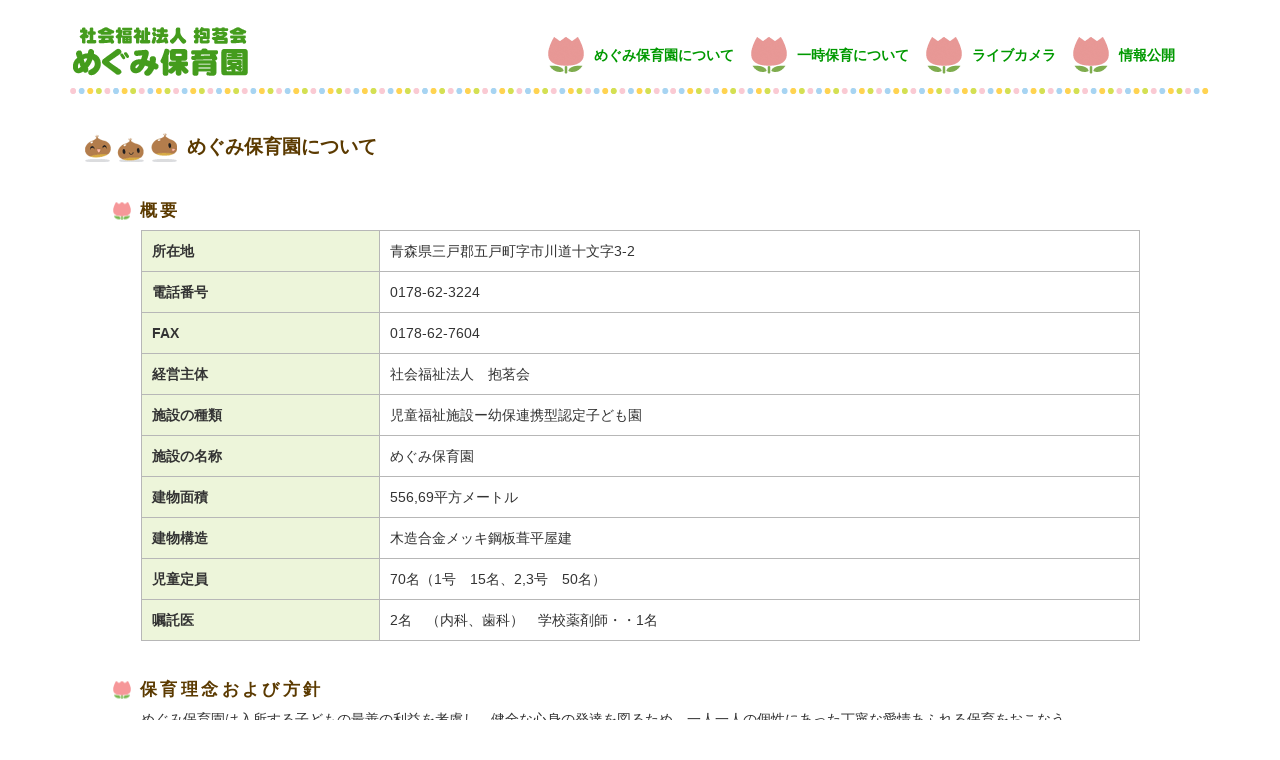

--- FILE ---
content_type: text/html; charset=UTF-8
request_url: http://www.megumihoikuen.com/about/
body_size: 31279
content:
<!DOCTYPE html>
<html lang="ja">
<head>
<meta charset="UTF-8">
<meta http-equiv="X-UA-Compatible" content="IE=edge">
<meta name="viewport" content="width=device-width, initial-scale=1">
<!-- The above 3 meta tags *must* come first in the head; any other head content must come *after* these tags -->

<title>めぐみ保育園について &#8211; 社会福祉法人 抱茗会 めぐみ保育園</title>
<meta name='robots' content='max-image-preview:large' />
<link rel="alternate" title="oEmbed (JSON)" type="application/json+oembed" href="http://www.megumihoikuen.com/wp-json/oembed/1.0/embed?url=http%3A%2F%2Fwww.megumihoikuen.com%2Fabout%2F" />
<link rel="alternate" title="oEmbed (XML)" type="text/xml+oembed" href="http://www.megumihoikuen.com/wp-json/oembed/1.0/embed?url=http%3A%2F%2Fwww.megumihoikuen.com%2Fabout%2F&#038;format=xml" />
<style id='wp-img-auto-sizes-contain-inline-css' type='text/css'>
img:is([sizes=auto i],[sizes^="auto," i]){contain-intrinsic-size:3000px 1500px}
/*# sourceURL=wp-img-auto-sizes-contain-inline-css */
</style>
<style id='wp-emoji-styles-inline-css' type='text/css'>

	img.wp-smiley, img.emoji {
		display: inline !important;
		border: none !important;
		box-shadow: none !important;
		height: 1em !important;
		width: 1em !important;
		margin: 0 0.07em !important;
		vertical-align: -0.1em !important;
		background: none !important;
		padding: 0 !important;
	}
/*# sourceURL=wp-emoji-styles-inline-css */
</style>
<style id='wp-block-library-inline-css' type='text/css'>
:root{--wp-block-synced-color:#7a00df;--wp-block-synced-color--rgb:122,0,223;--wp-bound-block-color:var(--wp-block-synced-color);--wp-editor-canvas-background:#ddd;--wp-admin-theme-color:#007cba;--wp-admin-theme-color--rgb:0,124,186;--wp-admin-theme-color-darker-10:#006ba1;--wp-admin-theme-color-darker-10--rgb:0,107,160.5;--wp-admin-theme-color-darker-20:#005a87;--wp-admin-theme-color-darker-20--rgb:0,90,135;--wp-admin-border-width-focus:2px}@media (min-resolution:192dpi){:root{--wp-admin-border-width-focus:1.5px}}.wp-element-button{cursor:pointer}:root .has-very-light-gray-background-color{background-color:#eee}:root .has-very-dark-gray-background-color{background-color:#313131}:root .has-very-light-gray-color{color:#eee}:root .has-very-dark-gray-color{color:#313131}:root .has-vivid-green-cyan-to-vivid-cyan-blue-gradient-background{background:linear-gradient(135deg,#00d084,#0693e3)}:root .has-purple-crush-gradient-background{background:linear-gradient(135deg,#34e2e4,#4721fb 50%,#ab1dfe)}:root .has-hazy-dawn-gradient-background{background:linear-gradient(135deg,#faaca8,#dad0ec)}:root .has-subdued-olive-gradient-background{background:linear-gradient(135deg,#fafae1,#67a671)}:root .has-atomic-cream-gradient-background{background:linear-gradient(135deg,#fdd79a,#004a59)}:root .has-nightshade-gradient-background{background:linear-gradient(135deg,#330968,#31cdcf)}:root .has-midnight-gradient-background{background:linear-gradient(135deg,#020381,#2874fc)}:root{--wp--preset--font-size--normal:16px;--wp--preset--font-size--huge:42px}.has-regular-font-size{font-size:1em}.has-larger-font-size{font-size:2.625em}.has-normal-font-size{font-size:var(--wp--preset--font-size--normal)}.has-huge-font-size{font-size:var(--wp--preset--font-size--huge)}.has-text-align-center{text-align:center}.has-text-align-left{text-align:left}.has-text-align-right{text-align:right}.has-fit-text{white-space:nowrap!important}#end-resizable-editor-section{display:none}.aligncenter{clear:both}.items-justified-left{justify-content:flex-start}.items-justified-center{justify-content:center}.items-justified-right{justify-content:flex-end}.items-justified-space-between{justify-content:space-between}.screen-reader-text{border:0;clip-path:inset(50%);height:1px;margin:-1px;overflow:hidden;padding:0;position:absolute;width:1px;word-wrap:normal!important}.screen-reader-text:focus{background-color:#ddd;clip-path:none;color:#444;display:block;font-size:1em;height:auto;left:5px;line-height:normal;padding:15px 23px 14px;text-decoration:none;top:5px;width:auto;z-index:100000}html :where(.has-border-color){border-style:solid}html :where([style*=border-top-color]){border-top-style:solid}html :where([style*=border-right-color]){border-right-style:solid}html :where([style*=border-bottom-color]){border-bottom-style:solid}html :where([style*=border-left-color]){border-left-style:solid}html :where([style*=border-width]){border-style:solid}html :where([style*=border-top-width]){border-top-style:solid}html :where([style*=border-right-width]){border-right-style:solid}html :where([style*=border-bottom-width]){border-bottom-style:solid}html :where([style*=border-left-width]){border-left-style:solid}html :where(img[class*=wp-image-]){height:auto;max-width:100%}:where(figure){margin:0 0 1em}html :where(.is-position-sticky){--wp-admin--admin-bar--position-offset:var(--wp-admin--admin-bar--height,0px)}@media screen and (max-width:600px){html :where(.is-position-sticky){--wp-admin--admin-bar--position-offset:0px}}

/*# sourceURL=wp-block-library-inline-css */
</style><style id='global-styles-inline-css' type='text/css'>
:root{--wp--preset--aspect-ratio--square: 1;--wp--preset--aspect-ratio--4-3: 4/3;--wp--preset--aspect-ratio--3-4: 3/4;--wp--preset--aspect-ratio--3-2: 3/2;--wp--preset--aspect-ratio--2-3: 2/3;--wp--preset--aspect-ratio--16-9: 16/9;--wp--preset--aspect-ratio--9-16: 9/16;--wp--preset--color--black: #000000;--wp--preset--color--cyan-bluish-gray: #abb8c3;--wp--preset--color--white: #ffffff;--wp--preset--color--pale-pink: #f78da7;--wp--preset--color--vivid-red: #cf2e2e;--wp--preset--color--luminous-vivid-orange: #ff6900;--wp--preset--color--luminous-vivid-amber: #fcb900;--wp--preset--color--light-green-cyan: #7bdcb5;--wp--preset--color--vivid-green-cyan: #00d084;--wp--preset--color--pale-cyan-blue: #8ed1fc;--wp--preset--color--vivid-cyan-blue: #0693e3;--wp--preset--color--vivid-purple: #9b51e0;--wp--preset--gradient--vivid-cyan-blue-to-vivid-purple: linear-gradient(135deg,rgb(6,147,227) 0%,rgb(155,81,224) 100%);--wp--preset--gradient--light-green-cyan-to-vivid-green-cyan: linear-gradient(135deg,rgb(122,220,180) 0%,rgb(0,208,130) 100%);--wp--preset--gradient--luminous-vivid-amber-to-luminous-vivid-orange: linear-gradient(135deg,rgb(252,185,0) 0%,rgb(255,105,0) 100%);--wp--preset--gradient--luminous-vivid-orange-to-vivid-red: linear-gradient(135deg,rgb(255,105,0) 0%,rgb(207,46,46) 100%);--wp--preset--gradient--very-light-gray-to-cyan-bluish-gray: linear-gradient(135deg,rgb(238,238,238) 0%,rgb(169,184,195) 100%);--wp--preset--gradient--cool-to-warm-spectrum: linear-gradient(135deg,rgb(74,234,220) 0%,rgb(151,120,209) 20%,rgb(207,42,186) 40%,rgb(238,44,130) 60%,rgb(251,105,98) 80%,rgb(254,248,76) 100%);--wp--preset--gradient--blush-light-purple: linear-gradient(135deg,rgb(255,206,236) 0%,rgb(152,150,240) 100%);--wp--preset--gradient--blush-bordeaux: linear-gradient(135deg,rgb(254,205,165) 0%,rgb(254,45,45) 50%,rgb(107,0,62) 100%);--wp--preset--gradient--luminous-dusk: linear-gradient(135deg,rgb(255,203,112) 0%,rgb(199,81,192) 50%,rgb(65,88,208) 100%);--wp--preset--gradient--pale-ocean: linear-gradient(135deg,rgb(255,245,203) 0%,rgb(182,227,212) 50%,rgb(51,167,181) 100%);--wp--preset--gradient--electric-grass: linear-gradient(135deg,rgb(202,248,128) 0%,rgb(113,206,126) 100%);--wp--preset--gradient--midnight: linear-gradient(135deg,rgb(2,3,129) 0%,rgb(40,116,252) 100%);--wp--preset--font-size--small: 13px;--wp--preset--font-size--medium: 20px;--wp--preset--font-size--large: 36px;--wp--preset--font-size--x-large: 42px;--wp--preset--spacing--20: 0.44rem;--wp--preset--spacing--30: 0.67rem;--wp--preset--spacing--40: 1rem;--wp--preset--spacing--50: 1.5rem;--wp--preset--spacing--60: 2.25rem;--wp--preset--spacing--70: 3.38rem;--wp--preset--spacing--80: 5.06rem;--wp--preset--shadow--natural: 6px 6px 9px rgba(0, 0, 0, 0.2);--wp--preset--shadow--deep: 12px 12px 50px rgba(0, 0, 0, 0.4);--wp--preset--shadow--sharp: 6px 6px 0px rgba(0, 0, 0, 0.2);--wp--preset--shadow--outlined: 6px 6px 0px -3px rgb(255, 255, 255), 6px 6px rgb(0, 0, 0);--wp--preset--shadow--crisp: 6px 6px 0px rgb(0, 0, 0);}:where(.is-layout-flex){gap: 0.5em;}:where(.is-layout-grid){gap: 0.5em;}body .is-layout-flex{display: flex;}.is-layout-flex{flex-wrap: wrap;align-items: center;}.is-layout-flex > :is(*, div){margin: 0;}body .is-layout-grid{display: grid;}.is-layout-grid > :is(*, div){margin: 0;}:where(.wp-block-columns.is-layout-flex){gap: 2em;}:where(.wp-block-columns.is-layout-grid){gap: 2em;}:where(.wp-block-post-template.is-layout-flex){gap: 1.25em;}:where(.wp-block-post-template.is-layout-grid){gap: 1.25em;}.has-black-color{color: var(--wp--preset--color--black) !important;}.has-cyan-bluish-gray-color{color: var(--wp--preset--color--cyan-bluish-gray) !important;}.has-white-color{color: var(--wp--preset--color--white) !important;}.has-pale-pink-color{color: var(--wp--preset--color--pale-pink) !important;}.has-vivid-red-color{color: var(--wp--preset--color--vivid-red) !important;}.has-luminous-vivid-orange-color{color: var(--wp--preset--color--luminous-vivid-orange) !important;}.has-luminous-vivid-amber-color{color: var(--wp--preset--color--luminous-vivid-amber) !important;}.has-light-green-cyan-color{color: var(--wp--preset--color--light-green-cyan) !important;}.has-vivid-green-cyan-color{color: var(--wp--preset--color--vivid-green-cyan) !important;}.has-pale-cyan-blue-color{color: var(--wp--preset--color--pale-cyan-blue) !important;}.has-vivid-cyan-blue-color{color: var(--wp--preset--color--vivid-cyan-blue) !important;}.has-vivid-purple-color{color: var(--wp--preset--color--vivid-purple) !important;}.has-black-background-color{background-color: var(--wp--preset--color--black) !important;}.has-cyan-bluish-gray-background-color{background-color: var(--wp--preset--color--cyan-bluish-gray) !important;}.has-white-background-color{background-color: var(--wp--preset--color--white) !important;}.has-pale-pink-background-color{background-color: var(--wp--preset--color--pale-pink) !important;}.has-vivid-red-background-color{background-color: var(--wp--preset--color--vivid-red) !important;}.has-luminous-vivid-orange-background-color{background-color: var(--wp--preset--color--luminous-vivid-orange) !important;}.has-luminous-vivid-amber-background-color{background-color: var(--wp--preset--color--luminous-vivid-amber) !important;}.has-light-green-cyan-background-color{background-color: var(--wp--preset--color--light-green-cyan) !important;}.has-vivid-green-cyan-background-color{background-color: var(--wp--preset--color--vivid-green-cyan) !important;}.has-pale-cyan-blue-background-color{background-color: var(--wp--preset--color--pale-cyan-blue) !important;}.has-vivid-cyan-blue-background-color{background-color: var(--wp--preset--color--vivid-cyan-blue) !important;}.has-vivid-purple-background-color{background-color: var(--wp--preset--color--vivid-purple) !important;}.has-black-border-color{border-color: var(--wp--preset--color--black) !important;}.has-cyan-bluish-gray-border-color{border-color: var(--wp--preset--color--cyan-bluish-gray) !important;}.has-white-border-color{border-color: var(--wp--preset--color--white) !important;}.has-pale-pink-border-color{border-color: var(--wp--preset--color--pale-pink) !important;}.has-vivid-red-border-color{border-color: var(--wp--preset--color--vivid-red) !important;}.has-luminous-vivid-orange-border-color{border-color: var(--wp--preset--color--luminous-vivid-orange) !important;}.has-luminous-vivid-amber-border-color{border-color: var(--wp--preset--color--luminous-vivid-amber) !important;}.has-light-green-cyan-border-color{border-color: var(--wp--preset--color--light-green-cyan) !important;}.has-vivid-green-cyan-border-color{border-color: var(--wp--preset--color--vivid-green-cyan) !important;}.has-pale-cyan-blue-border-color{border-color: var(--wp--preset--color--pale-cyan-blue) !important;}.has-vivid-cyan-blue-border-color{border-color: var(--wp--preset--color--vivid-cyan-blue) !important;}.has-vivid-purple-border-color{border-color: var(--wp--preset--color--vivid-purple) !important;}.has-vivid-cyan-blue-to-vivid-purple-gradient-background{background: var(--wp--preset--gradient--vivid-cyan-blue-to-vivid-purple) !important;}.has-light-green-cyan-to-vivid-green-cyan-gradient-background{background: var(--wp--preset--gradient--light-green-cyan-to-vivid-green-cyan) !important;}.has-luminous-vivid-amber-to-luminous-vivid-orange-gradient-background{background: var(--wp--preset--gradient--luminous-vivid-amber-to-luminous-vivid-orange) !important;}.has-luminous-vivid-orange-to-vivid-red-gradient-background{background: var(--wp--preset--gradient--luminous-vivid-orange-to-vivid-red) !important;}.has-very-light-gray-to-cyan-bluish-gray-gradient-background{background: var(--wp--preset--gradient--very-light-gray-to-cyan-bluish-gray) !important;}.has-cool-to-warm-spectrum-gradient-background{background: var(--wp--preset--gradient--cool-to-warm-spectrum) !important;}.has-blush-light-purple-gradient-background{background: var(--wp--preset--gradient--blush-light-purple) !important;}.has-blush-bordeaux-gradient-background{background: var(--wp--preset--gradient--blush-bordeaux) !important;}.has-luminous-dusk-gradient-background{background: var(--wp--preset--gradient--luminous-dusk) !important;}.has-pale-ocean-gradient-background{background: var(--wp--preset--gradient--pale-ocean) !important;}.has-electric-grass-gradient-background{background: var(--wp--preset--gradient--electric-grass) !important;}.has-midnight-gradient-background{background: var(--wp--preset--gradient--midnight) !important;}.has-small-font-size{font-size: var(--wp--preset--font-size--small) !important;}.has-medium-font-size{font-size: var(--wp--preset--font-size--medium) !important;}.has-large-font-size{font-size: var(--wp--preset--font-size--large) !important;}.has-x-large-font-size{font-size: var(--wp--preset--font-size--x-large) !important;}
/*# sourceURL=global-styles-inline-css */
</style>

<style id='classic-theme-styles-inline-css' type='text/css'>
/*! This file is auto-generated */
.wp-block-button__link{color:#fff;background-color:#32373c;border-radius:9999px;box-shadow:none;text-decoration:none;padding:calc(.667em + 2px) calc(1.333em + 2px);font-size:1.125em}.wp-block-file__button{background:#32373c;color:#fff;text-decoration:none}
/*# sourceURL=/wp-includes/css/classic-themes.min.css */
</style>
<link rel='stylesheet' id='contact-form-7-css' href='http://www.megumihoikuen.com/wp/wp-content/plugins/contact-form-7/includes/css/styles.css?ver=6.1.4' type='text/css' media='all' />
<link rel="https://api.w.org/" href="http://www.megumihoikuen.com/wp-json/" /><link rel="alternate" title="JSON" type="application/json" href="http://www.megumihoikuen.com/wp-json/wp/v2/pages/15" /><link rel="EditURI" type="application/rsd+xml" title="RSD" href="http://www.megumihoikuen.com/wp/xmlrpc.php?rsd" />
<meta name="generator" content="WordPress 6.9" />
<link rel="canonical" href="http://www.megumihoikuen.com/about/" />
<link rel='shortlink' href='http://www.megumihoikuen.com/?p=15' />
		<style type="text/css" id="wp-custom-css">
			.grecaptcha-badge { visibility: hidden; }		</style>
		
<link href="http://www.megumihoikuen.com/wp/wp-content/themes/megumi/style.css" rel="stylesheet" type="text/css">
<!-- Bootstrap -->
<link href="http://www.megumihoikuen.com/wp/wp-content/themes/megumi/bootstrap337/css/bootstrap.min.css" rel="stylesheet" type="text/css">
<link href="http://www.megumihoikuen.com/wp/wp-content/themes/megumi/css/style.css?1028" rel="stylesheet" type="text/css">

<!-- HTML5 shim and Respond.js for IE8 support of HTML5 elements and media queries -->
<!-- WARNING: Respond.js doesn't work if you view the page via file:// -->
<!--[if lt IE 9]>
      <script src="https://oss.maxcdn.com/html5shiv/3.7.3/html5shiv.min.js"></script>
      <script src="https://oss.maxcdn.com/respond/1.4.2/respond.min.js"></script>
    <![endif]-->
<script type="text/javascript" src="http://www.megumihoikuen.com/wp/wp-content/themes/megumi/js/camera.js"></script>
</head>
<body class="wp-singular page-template-default page page-id-15 wp-theme-megumi">
<div class="container">
	<div class="header navbar navbar-default" role="navigation">
		<div class="navbar-header">
			<button type="button" class="navbar-toggle" data-toggle="collapse" data-target=".navbar-collapse">
				<span class="sr-only">Toggle navigation</span>
				<span class="icon-bar"></span>
				<span class="icon-bar"></span>
				<span class="icon-bar"></span>
			</button>
			<a href="http://www.megumihoikuen.com"><img src="http://www.megumihoikuen.com/wp/wp-content/themes/megumi/image/site-id.gif" alt="社会福祉法人 抱茗会 めぐみ保育園" width="181" height="53" border="0"></a> </div>
		<div class="navbar-collapse collapse">
			<ul class="nav navbar-nav">
				<li><a href="http://www.megumihoikuen.com/about">めぐみ保育園について</a></li>
				<li><a href="http://www.megumihoikuen.com/childcare">一時保育について</a></li>
				<li><a href="http://www.megumihoikuen.com/livecam">ライブカメラ</a></li>
				<li><a href="http://www.megumihoikuen.com/disclosure">情報公開</a></li>
			</ul>
		</div>
		<hr>
	</div>
	
	<div class="main row">
<h1>めぐみ保育園について</h1>
<div>
<h2>概要</h2>
<table class="summary">
<tbody>
<tr>
<th>所在地</th>
<td>青森県三戸郡五戸町字市川道十文字3-2</td>
</tr>
<tr>
<th>電話番号</th>
<td>0178-62-3224</td>
</tr>
<tr>
<th>FAX</th>
<td>0178-62-7604</td>
</tr>
<tr>
<th>経営主体</th>
<td>社会福祉法人　抱茗会</td>
</tr>
<tr>
<th>施設の種類</th>
<td>児童福祉施設ー幼保連携型認定子ども園</td>
</tr>
<tr>
<th>施設の名称</th>
<td>めぐみ保育園</td>
</tr>
<tr>
<th>建物面積</th>
<td>556,69平方メートル</td>
</tr>
<tr>
<th>建物構造</th>
<td>木造合金メッキ鋼板葺平屋建</td>
</tr>
<tr>
<th>児童定員</th>
<td>70名（1号　15名、2,3号　50名）</td>
</tr>
<tr>
<th>嘱託医</th>
<td>2名　（内科、歯科）　学校薬剤師・・1名</td>
</tr>
</tbody>
</table>
</div>
<h2>保育理念および方針</h2>
<p>めぐみ保育園は入所する子どもの最善の利益を考慮し、健全な心身の発達を図るため、一人一人の個性にあった丁寧な愛情あふれる保育をおこなう。</p>
<p>当保育園では、子供赤十字活動に基づき、強く、たくましく、優しい元気な子を目標に、くつろいだ雰囲気と恵まれた環境のもとで、伸び伸び元気な楽しい保育を目指しています。</p>
<table class="childcare" border="0">
<tbody>
<tr>
<th>保育目標</th>
<th>組名</th>
</tr>
<tr>
<td>・たくましく丈夫な体<br />
・明るく親切な心<br />
・なんでも進んでやれる</td>
<td>以上児　　5歳児     …　ひまわり組<br />
4歳児     …　ばら組<br />
3歳児     …　ゆり組<br />
未満児　　0,1,2歳児     …　ちゅうりっぷ組</td>
</tr>
</tbody>
</table>
<h2>一日の流れ</h2>
<table class="schedule" border="0">
<tbody>
<tr>
<th class="time">時刻</th>
<th class="zeroys" style="width: 30%;">0歳児</th>
<th class="oneys" style="width: 30%;">1〜2歳児</th>
<th class="thys" style="width: 30%;">3,4,5歳児</th>
</tr>
<tr>
<th>7:00</th>
<td></td>
<td colspan="2">登園</td>
</tr>
<tr>
<th></th>
<td>随時登園<br />
検温・オムツ交換<br />
外気浴・沐浴</td>
<td colspan="2">自由遊び</td>
</tr>
<tr>
<th>9:30</th>
<td>授乳・おやつ<br />
遊び<br />
午睡（必要によって）</td>
<td colspan="2">おやつ</td>
</tr>
<tr>
<th>10:00</th>
<td></td>
<td colspan="2">活　　動</td>
</tr>
<tr>
<th>11:00</th>
<td>給食<br />
（離乳食）</td>
<td>給食</td>
<td>給食準備</td>
</tr>
<tr>
<th>11:30</th>
<td></td>
<td></td>
<td>給食</td>
</tr>
<tr>
<th>12:00</th>
<td></td>
<td></td>
<td></td>
</tr>
<tr>
<th>13:00</th>
<td>午睡</td>
<td colspan="2">午睡</td>
</tr>
<tr>
<th>15:00</th>
<td>おやつ</td>
<td colspan="2">おやつ</td>
</tr>
<tr>
<th>16:00</th>
<td>随時降園</td>
<td colspan="2">随時降園</td>
</tr>
<tr>
<th>18:00</th>
<td></td>
<td>自由遊び</td>
<td>自由遊び</td>
</tr>
<tr>
<th></th>
<td>延長保育</td>
<td colspan="2"></td>
</tr>
<tr>
<th>19:00</th>
<td></td>
<td colspan="2"></td>
</tr>
</tbody>
</table>
<h2>各自準備していただくもの</h2>
<table class="notice" border="0">
<tbody>
<tr>
<td>全ての物に名前を記入してください</td>
</tr>
</tbody>
</table>
<table class="preparation" style="border-color: #F0910F;" border="1">
<tbody>
<tr>
<th style="background-color: #fffaf0;">種別</th>
<td>3歳以上</td>
<td>3歳未満</td>
</tr>
<tr>
<th style="background-color: #fffaf0;">制服</th>
<td>緑色スモック</td>
<td>黄色スモック</td>
</tr>
<tr>
<th style="background-color: #fffaf0;">通園カバン</th>
<td>指定はありません</td>
<td>持ち物を入れる大きさのカバン</td>
</tr>
<tr>
<th style="background-color: #fffaf0;">給食</th>
<td>お弁当箱<br />
箸箱（箸）時によってスプーンやフォークなど<br />
お弁当用ハンカチ</td>
<td>食事用エプロン<br />
口拭き用タオル<br />
ビニール袋</td>
</tr>
<tr>
<th style="background-color: #fffaf0;">着替え用衣類</th>
<td>季節に応じて<br />
上衣、下衣、下着<br />
各一組ずつ</td>
<td>同左<br />
洗濯用の衣類を入れるビニール袋<br />
（2～3枚）<br />
紙おむつ（多めに）</td>
</tr>
<tr>
<th style="background-color: #fffaf0;">はきもの</th>
<td>内履き一足<br />
外履き一足</td>
<td>内履き（2歳）</td>
</tr>
<tr>
<th style="background-color: #fffaf0;">お昼寝用品</th>
<td>お昼寝用布団<br />
（カバーを必ずつけてください）<br />
大判のタオル（夏季）</td>
<td>同左</td>
</tr>
<tr>
<th style="background-color: #fffaf0;">その他</th>
<td>ハンカチ、ちり紙<br />
絵本を入れる袋<br />
（手提げ袋）</td>
<td>同左</td>
</tr>
</tbody>
</table>
<h2>アクセス</h2>
<p><iframe style="border: 0;" src="https://www.google.com/maps/embed?pb=!1m18!1m12!1m3!1d51762.357865758946!2d141.29314919230208!3d40.53098763184715!2m3!1f0!2f0!3f0!3m2!1i1024!2i768!4f13.1!3m3!1m2!1s0x5f9b48aaddeda50f%3A0xe51ee7477093ebab!2z44KB44GQ44G_5L-d6IKy5ZyS!5e0!3m2!1sja!2sjp!4v1502100998039" width="100%" height="400" frameborder="0" allowfullscreen="allowfullscreen"></iframe></p>
<p>五戸町役場と商店街の通り（113号線）から入り込んだ場所です。催事等の際には五戸小学校様の駐車場をご利用ください。</p>
<div class="main_inner photo-3">
<div class="col-md-4"><img fetchpriority="high" decoding="async" class="alignnone size-full wp-image-82" src="http://www.megumihoikuen.com/wp/wp-content/uploads/2017/08/P1600712.jpg" alt="" width="640" height="427" /></div>
<div class="col-md-4"><img decoding="async" class="alignnone size-full wp-image-83" src="http://www.megumihoikuen.com/wp/wp-content/uploads/2017/08/P1600725.jpg" alt="" width="640" height="427" /></div>
<div class="col-md-4"><img loading="lazy" decoding="async" class="alignnone size-full wp-image-81" src="http://www.megumihoikuen.com/wp/wp-content/uploads/2017/08/access01.jpg" alt="" width="640" height="427" srcset="http://www.megumihoikuen.com/wp/wp-content/uploads/2017/08/access01.jpg 640w, http://www.megumihoikuen.com/wp/wp-content/uploads/2017/08/access01-300x200.jpg 300w" sizes="auto, (max-width: 640px) 100vw, 640px" /></div>
</div>

	</div>

	<div class="footer row">
		<hr>
		<div>
			<!-- <p class="recruit"><a href="http://www.megumihoikuen.com/recruit">職員募集のお知らせ</a></p>--> 
			<p class="name">社会福祉法人 抱茗会　めぐみ保育園</p>
			<p class="addr">〒039-1516 青森県三戸郡五戸町字市川道十文字3-2<br>
				TEL. 0178-62-3224　/　FAX. 0178-62-7604</p>
			<p class="mail"><a href="http://www.megumihoikuen.com/contact" class="fa fa-envelope-o"><span>メールでのお問い合せ</span></a></p>
		</div>
	</div>
</div>

<!-- jQuery (necessary for Bootstrap's JavaScript plugins) --> 
<script src="https://ajax.googleapis.com/ajax/libs/jquery/1.12.4/jquery.min.js"></script>
<script src="https://use.fontawesome.com/90b10643d7.js"></script>
<!-- Include all compiled plugins (below), or include individual files as needed --> 
<script src="http://www.megumihoikuen.com/wp/wp-content/themes/megumi/bootstrap337/js/bootstrap.min.js"></script>
<script type="speculationrules">
{"prefetch":[{"source":"document","where":{"and":[{"href_matches":"/*"},{"not":{"href_matches":["/wp/wp-*.php","/wp/wp-admin/*","/wp/wp-content/uploads/*","/wp/wp-content/*","/wp/wp-content/plugins/*","/wp/wp-content/themes/megumi/*","/*\\?(.+)"]}},{"not":{"selector_matches":"a[rel~=\"nofollow\"]"}},{"not":{"selector_matches":".no-prefetch, .no-prefetch a"}}]},"eagerness":"conservative"}]}
</script>
<script type="text/javascript" src="http://www.megumihoikuen.com/wp/wp-includes/js/dist/hooks.min.js?ver=dd5603f07f9220ed27f1" id="wp-hooks-js"></script>
<script type="text/javascript" src="http://www.megumihoikuen.com/wp/wp-includes/js/dist/i18n.min.js?ver=c26c3dc7bed366793375" id="wp-i18n-js"></script>
<script type="text/javascript" id="wp-i18n-js-after">
/* <![CDATA[ */
wp.i18n.setLocaleData( { 'text direction\u0004ltr': [ 'ltr' ] } );
//# sourceURL=wp-i18n-js-after
/* ]]> */
</script>
<script type="text/javascript" src="http://www.megumihoikuen.com/wp/wp-content/plugins/contact-form-7/includes/swv/js/index.js?ver=6.1.4" id="swv-js"></script>
<script type="text/javascript" id="contact-form-7-js-translations">
/* <![CDATA[ */
( function( domain, translations ) {
	var localeData = translations.locale_data[ domain ] || translations.locale_data.messages;
	localeData[""].domain = domain;
	wp.i18n.setLocaleData( localeData, domain );
} )( "contact-form-7", {"translation-revision-date":"2025-11-30 08:12:23+0000","generator":"GlotPress\/4.0.3","domain":"messages","locale_data":{"messages":{"":{"domain":"messages","plural-forms":"nplurals=1; plural=0;","lang":"ja_JP"},"This contact form is placed in the wrong place.":["\u3053\u306e\u30b3\u30f3\u30bf\u30af\u30c8\u30d5\u30a9\u30fc\u30e0\u306f\u9593\u9055\u3063\u305f\u4f4d\u7f6e\u306b\u7f6e\u304b\u308c\u3066\u3044\u307e\u3059\u3002"],"Error:":["\u30a8\u30e9\u30fc:"]}},"comment":{"reference":"includes\/js\/index.js"}} );
//# sourceURL=contact-form-7-js-translations
/* ]]> */
</script>
<script type="text/javascript" id="contact-form-7-js-before">
/* <![CDATA[ */
var wpcf7 = {
    "api": {
        "root": "http:\/\/www.megumihoikuen.com\/wp-json\/",
        "namespace": "contact-form-7\/v1"
    }
};
//# sourceURL=contact-form-7-js-before
/* ]]> */
</script>
<script type="text/javascript" src="http://www.megumihoikuen.com/wp/wp-content/plugins/contact-form-7/includes/js/index.js?ver=6.1.4" id="contact-form-7-js"></script>
<script type="text/javascript" src="https://www.google.com/recaptcha/api.js?render=6LfABFgeAAAAACIUoWJ_mgQ1z0KAKPiza359FAJe&amp;ver=3.0" id="google-recaptcha-js"></script>
<script type="text/javascript" src="http://www.megumihoikuen.com/wp/wp-includes/js/dist/vendor/wp-polyfill.min.js?ver=3.15.0" id="wp-polyfill-js"></script>
<script type="text/javascript" id="wpcf7-recaptcha-js-before">
/* <![CDATA[ */
var wpcf7_recaptcha = {
    "sitekey": "6LfABFgeAAAAACIUoWJ_mgQ1z0KAKPiza359FAJe",
    "actions": {
        "homepage": "homepage",
        "contactform": "contactform"
    }
};
//# sourceURL=wpcf7-recaptcha-js-before
/* ]]> */
</script>
<script type="text/javascript" src="http://www.megumihoikuen.com/wp/wp-content/plugins/contact-form-7/modules/recaptcha/index.js?ver=6.1.4" id="wpcf7-recaptcha-js"></script>
<script id="wp-emoji-settings" type="application/json">
{"baseUrl":"https://s.w.org/images/core/emoji/17.0.2/72x72/","ext":".png","svgUrl":"https://s.w.org/images/core/emoji/17.0.2/svg/","svgExt":".svg","source":{"concatemoji":"http://www.megumihoikuen.com/wp/wp-includes/js/wp-emoji-release.min.js?ver=6.9"}}
</script>
<script type="module">
/* <![CDATA[ */
/*! This file is auto-generated */
const a=JSON.parse(document.getElementById("wp-emoji-settings").textContent),o=(window._wpemojiSettings=a,"wpEmojiSettingsSupports"),s=["flag","emoji"];function i(e){try{var t={supportTests:e,timestamp:(new Date).valueOf()};sessionStorage.setItem(o,JSON.stringify(t))}catch(e){}}function c(e,t,n){e.clearRect(0,0,e.canvas.width,e.canvas.height),e.fillText(t,0,0);t=new Uint32Array(e.getImageData(0,0,e.canvas.width,e.canvas.height).data);e.clearRect(0,0,e.canvas.width,e.canvas.height),e.fillText(n,0,0);const a=new Uint32Array(e.getImageData(0,0,e.canvas.width,e.canvas.height).data);return t.every((e,t)=>e===a[t])}function p(e,t){e.clearRect(0,0,e.canvas.width,e.canvas.height),e.fillText(t,0,0);var n=e.getImageData(16,16,1,1);for(let e=0;e<n.data.length;e++)if(0!==n.data[e])return!1;return!0}function u(e,t,n,a){switch(t){case"flag":return n(e,"\ud83c\udff3\ufe0f\u200d\u26a7\ufe0f","\ud83c\udff3\ufe0f\u200b\u26a7\ufe0f")?!1:!n(e,"\ud83c\udde8\ud83c\uddf6","\ud83c\udde8\u200b\ud83c\uddf6")&&!n(e,"\ud83c\udff4\udb40\udc67\udb40\udc62\udb40\udc65\udb40\udc6e\udb40\udc67\udb40\udc7f","\ud83c\udff4\u200b\udb40\udc67\u200b\udb40\udc62\u200b\udb40\udc65\u200b\udb40\udc6e\u200b\udb40\udc67\u200b\udb40\udc7f");case"emoji":return!a(e,"\ud83e\u1fac8")}return!1}function f(e,t,n,a){let r;const o=(r="undefined"!=typeof WorkerGlobalScope&&self instanceof WorkerGlobalScope?new OffscreenCanvas(300,150):document.createElement("canvas")).getContext("2d",{willReadFrequently:!0}),s=(o.textBaseline="top",o.font="600 32px Arial",{});return e.forEach(e=>{s[e]=t(o,e,n,a)}),s}function r(e){var t=document.createElement("script");t.src=e,t.defer=!0,document.head.appendChild(t)}a.supports={everything:!0,everythingExceptFlag:!0},new Promise(t=>{let n=function(){try{var e=JSON.parse(sessionStorage.getItem(o));if("object"==typeof e&&"number"==typeof e.timestamp&&(new Date).valueOf()<e.timestamp+604800&&"object"==typeof e.supportTests)return e.supportTests}catch(e){}return null}();if(!n){if("undefined"!=typeof Worker&&"undefined"!=typeof OffscreenCanvas&&"undefined"!=typeof URL&&URL.createObjectURL&&"undefined"!=typeof Blob)try{var e="postMessage("+f.toString()+"("+[JSON.stringify(s),u.toString(),c.toString(),p.toString()].join(",")+"));",a=new Blob([e],{type:"text/javascript"});const r=new Worker(URL.createObjectURL(a),{name:"wpTestEmojiSupports"});return void(r.onmessage=e=>{i(n=e.data),r.terminate(),t(n)})}catch(e){}i(n=f(s,u,c,p))}t(n)}).then(e=>{for(const n in e)a.supports[n]=e[n],a.supports.everything=a.supports.everything&&a.supports[n],"flag"!==n&&(a.supports.everythingExceptFlag=a.supports.everythingExceptFlag&&a.supports[n]);var t;a.supports.everythingExceptFlag=a.supports.everythingExceptFlag&&!a.supports.flag,a.supports.everything||((t=a.source||{}).concatemoji?r(t.concatemoji):t.wpemoji&&t.twemoji&&(r(t.twemoji),r(t.wpemoji)))});
//# sourceURL=http://www.megumihoikuen.com/wp/wp-includes/js/wp-emoji-loader.min.js
/* ]]> */
</script>
</body>
</html>

--- FILE ---
content_type: text/html; charset=utf-8
request_url: https://www.google.com/recaptcha/api2/anchor?ar=1&k=6LfABFgeAAAAACIUoWJ_mgQ1z0KAKPiza359FAJe&co=aHR0cDovL3d3dy5tZWd1bWlob2lrdWVuLmNvbTo4MA..&hl=en&v=N67nZn4AqZkNcbeMu4prBgzg&size=invisible&anchor-ms=20000&execute-ms=30000&cb=c1sbyokoa5yg
body_size: 48865
content:
<!DOCTYPE HTML><html dir="ltr" lang="en"><head><meta http-equiv="Content-Type" content="text/html; charset=UTF-8">
<meta http-equiv="X-UA-Compatible" content="IE=edge">
<title>reCAPTCHA</title>
<style type="text/css">
/* cyrillic-ext */
@font-face {
  font-family: 'Roboto';
  font-style: normal;
  font-weight: 400;
  font-stretch: 100%;
  src: url(//fonts.gstatic.com/s/roboto/v48/KFO7CnqEu92Fr1ME7kSn66aGLdTylUAMa3GUBHMdazTgWw.woff2) format('woff2');
  unicode-range: U+0460-052F, U+1C80-1C8A, U+20B4, U+2DE0-2DFF, U+A640-A69F, U+FE2E-FE2F;
}
/* cyrillic */
@font-face {
  font-family: 'Roboto';
  font-style: normal;
  font-weight: 400;
  font-stretch: 100%;
  src: url(//fonts.gstatic.com/s/roboto/v48/KFO7CnqEu92Fr1ME7kSn66aGLdTylUAMa3iUBHMdazTgWw.woff2) format('woff2');
  unicode-range: U+0301, U+0400-045F, U+0490-0491, U+04B0-04B1, U+2116;
}
/* greek-ext */
@font-face {
  font-family: 'Roboto';
  font-style: normal;
  font-weight: 400;
  font-stretch: 100%;
  src: url(//fonts.gstatic.com/s/roboto/v48/KFO7CnqEu92Fr1ME7kSn66aGLdTylUAMa3CUBHMdazTgWw.woff2) format('woff2');
  unicode-range: U+1F00-1FFF;
}
/* greek */
@font-face {
  font-family: 'Roboto';
  font-style: normal;
  font-weight: 400;
  font-stretch: 100%;
  src: url(//fonts.gstatic.com/s/roboto/v48/KFO7CnqEu92Fr1ME7kSn66aGLdTylUAMa3-UBHMdazTgWw.woff2) format('woff2');
  unicode-range: U+0370-0377, U+037A-037F, U+0384-038A, U+038C, U+038E-03A1, U+03A3-03FF;
}
/* math */
@font-face {
  font-family: 'Roboto';
  font-style: normal;
  font-weight: 400;
  font-stretch: 100%;
  src: url(//fonts.gstatic.com/s/roboto/v48/KFO7CnqEu92Fr1ME7kSn66aGLdTylUAMawCUBHMdazTgWw.woff2) format('woff2');
  unicode-range: U+0302-0303, U+0305, U+0307-0308, U+0310, U+0312, U+0315, U+031A, U+0326-0327, U+032C, U+032F-0330, U+0332-0333, U+0338, U+033A, U+0346, U+034D, U+0391-03A1, U+03A3-03A9, U+03B1-03C9, U+03D1, U+03D5-03D6, U+03F0-03F1, U+03F4-03F5, U+2016-2017, U+2034-2038, U+203C, U+2040, U+2043, U+2047, U+2050, U+2057, U+205F, U+2070-2071, U+2074-208E, U+2090-209C, U+20D0-20DC, U+20E1, U+20E5-20EF, U+2100-2112, U+2114-2115, U+2117-2121, U+2123-214F, U+2190, U+2192, U+2194-21AE, U+21B0-21E5, U+21F1-21F2, U+21F4-2211, U+2213-2214, U+2216-22FF, U+2308-230B, U+2310, U+2319, U+231C-2321, U+2336-237A, U+237C, U+2395, U+239B-23B7, U+23D0, U+23DC-23E1, U+2474-2475, U+25AF, U+25B3, U+25B7, U+25BD, U+25C1, U+25CA, U+25CC, U+25FB, U+266D-266F, U+27C0-27FF, U+2900-2AFF, U+2B0E-2B11, U+2B30-2B4C, U+2BFE, U+3030, U+FF5B, U+FF5D, U+1D400-1D7FF, U+1EE00-1EEFF;
}
/* symbols */
@font-face {
  font-family: 'Roboto';
  font-style: normal;
  font-weight: 400;
  font-stretch: 100%;
  src: url(//fonts.gstatic.com/s/roboto/v48/KFO7CnqEu92Fr1ME7kSn66aGLdTylUAMaxKUBHMdazTgWw.woff2) format('woff2');
  unicode-range: U+0001-000C, U+000E-001F, U+007F-009F, U+20DD-20E0, U+20E2-20E4, U+2150-218F, U+2190, U+2192, U+2194-2199, U+21AF, U+21E6-21F0, U+21F3, U+2218-2219, U+2299, U+22C4-22C6, U+2300-243F, U+2440-244A, U+2460-24FF, U+25A0-27BF, U+2800-28FF, U+2921-2922, U+2981, U+29BF, U+29EB, U+2B00-2BFF, U+4DC0-4DFF, U+FFF9-FFFB, U+10140-1018E, U+10190-1019C, U+101A0, U+101D0-101FD, U+102E0-102FB, U+10E60-10E7E, U+1D2C0-1D2D3, U+1D2E0-1D37F, U+1F000-1F0FF, U+1F100-1F1AD, U+1F1E6-1F1FF, U+1F30D-1F30F, U+1F315, U+1F31C, U+1F31E, U+1F320-1F32C, U+1F336, U+1F378, U+1F37D, U+1F382, U+1F393-1F39F, U+1F3A7-1F3A8, U+1F3AC-1F3AF, U+1F3C2, U+1F3C4-1F3C6, U+1F3CA-1F3CE, U+1F3D4-1F3E0, U+1F3ED, U+1F3F1-1F3F3, U+1F3F5-1F3F7, U+1F408, U+1F415, U+1F41F, U+1F426, U+1F43F, U+1F441-1F442, U+1F444, U+1F446-1F449, U+1F44C-1F44E, U+1F453, U+1F46A, U+1F47D, U+1F4A3, U+1F4B0, U+1F4B3, U+1F4B9, U+1F4BB, U+1F4BF, U+1F4C8-1F4CB, U+1F4D6, U+1F4DA, U+1F4DF, U+1F4E3-1F4E6, U+1F4EA-1F4ED, U+1F4F7, U+1F4F9-1F4FB, U+1F4FD-1F4FE, U+1F503, U+1F507-1F50B, U+1F50D, U+1F512-1F513, U+1F53E-1F54A, U+1F54F-1F5FA, U+1F610, U+1F650-1F67F, U+1F687, U+1F68D, U+1F691, U+1F694, U+1F698, U+1F6AD, U+1F6B2, U+1F6B9-1F6BA, U+1F6BC, U+1F6C6-1F6CF, U+1F6D3-1F6D7, U+1F6E0-1F6EA, U+1F6F0-1F6F3, U+1F6F7-1F6FC, U+1F700-1F7FF, U+1F800-1F80B, U+1F810-1F847, U+1F850-1F859, U+1F860-1F887, U+1F890-1F8AD, U+1F8B0-1F8BB, U+1F8C0-1F8C1, U+1F900-1F90B, U+1F93B, U+1F946, U+1F984, U+1F996, U+1F9E9, U+1FA00-1FA6F, U+1FA70-1FA7C, U+1FA80-1FA89, U+1FA8F-1FAC6, U+1FACE-1FADC, U+1FADF-1FAE9, U+1FAF0-1FAF8, U+1FB00-1FBFF;
}
/* vietnamese */
@font-face {
  font-family: 'Roboto';
  font-style: normal;
  font-weight: 400;
  font-stretch: 100%;
  src: url(//fonts.gstatic.com/s/roboto/v48/KFO7CnqEu92Fr1ME7kSn66aGLdTylUAMa3OUBHMdazTgWw.woff2) format('woff2');
  unicode-range: U+0102-0103, U+0110-0111, U+0128-0129, U+0168-0169, U+01A0-01A1, U+01AF-01B0, U+0300-0301, U+0303-0304, U+0308-0309, U+0323, U+0329, U+1EA0-1EF9, U+20AB;
}
/* latin-ext */
@font-face {
  font-family: 'Roboto';
  font-style: normal;
  font-weight: 400;
  font-stretch: 100%;
  src: url(//fonts.gstatic.com/s/roboto/v48/KFO7CnqEu92Fr1ME7kSn66aGLdTylUAMa3KUBHMdazTgWw.woff2) format('woff2');
  unicode-range: U+0100-02BA, U+02BD-02C5, U+02C7-02CC, U+02CE-02D7, U+02DD-02FF, U+0304, U+0308, U+0329, U+1D00-1DBF, U+1E00-1E9F, U+1EF2-1EFF, U+2020, U+20A0-20AB, U+20AD-20C0, U+2113, U+2C60-2C7F, U+A720-A7FF;
}
/* latin */
@font-face {
  font-family: 'Roboto';
  font-style: normal;
  font-weight: 400;
  font-stretch: 100%;
  src: url(//fonts.gstatic.com/s/roboto/v48/KFO7CnqEu92Fr1ME7kSn66aGLdTylUAMa3yUBHMdazQ.woff2) format('woff2');
  unicode-range: U+0000-00FF, U+0131, U+0152-0153, U+02BB-02BC, U+02C6, U+02DA, U+02DC, U+0304, U+0308, U+0329, U+2000-206F, U+20AC, U+2122, U+2191, U+2193, U+2212, U+2215, U+FEFF, U+FFFD;
}
/* cyrillic-ext */
@font-face {
  font-family: 'Roboto';
  font-style: normal;
  font-weight: 500;
  font-stretch: 100%;
  src: url(//fonts.gstatic.com/s/roboto/v48/KFO7CnqEu92Fr1ME7kSn66aGLdTylUAMa3GUBHMdazTgWw.woff2) format('woff2');
  unicode-range: U+0460-052F, U+1C80-1C8A, U+20B4, U+2DE0-2DFF, U+A640-A69F, U+FE2E-FE2F;
}
/* cyrillic */
@font-face {
  font-family: 'Roboto';
  font-style: normal;
  font-weight: 500;
  font-stretch: 100%;
  src: url(//fonts.gstatic.com/s/roboto/v48/KFO7CnqEu92Fr1ME7kSn66aGLdTylUAMa3iUBHMdazTgWw.woff2) format('woff2');
  unicode-range: U+0301, U+0400-045F, U+0490-0491, U+04B0-04B1, U+2116;
}
/* greek-ext */
@font-face {
  font-family: 'Roboto';
  font-style: normal;
  font-weight: 500;
  font-stretch: 100%;
  src: url(//fonts.gstatic.com/s/roboto/v48/KFO7CnqEu92Fr1ME7kSn66aGLdTylUAMa3CUBHMdazTgWw.woff2) format('woff2');
  unicode-range: U+1F00-1FFF;
}
/* greek */
@font-face {
  font-family: 'Roboto';
  font-style: normal;
  font-weight: 500;
  font-stretch: 100%;
  src: url(//fonts.gstatic.com/s/roboto/v48/KFO7CnqEu92Fr1ME7kSn66aGLdTylUAMa3-UBHMdazTgWw.woff2) format('woff2');
  unicode-range: U+0370-0377, U+037A-037F, U+0384-038A, U+038C, U+038E-03A1, U+03A3-03FF;
}
/* math */
@font-face {
  font-family: 'Roboto';
  font-style: normal;
  font-weight: 500;
  font-stretch: 100%;
  src: url(//fonts.gstatic.com/s/roboto/v48/KFO7CnqEu92Fr1ME7kSn66aGLdTylUAMawCUBHMdazTgWw.woff2) format('woff2');
  unicode-range: U+0302-0303, U+0305, U+0307-0308, U+0310, U+0312, U+0315, U+031A, U+0326-0327, U+032C, U+032F-0330, U+0332-0333, U+0338, U+033A, U+0346, U+034D, U+0391-03A1, U+03A3-03A9, U+03B1-03C9, U+03D1, U+03D5-03D6, U+03F0-03F1, U+03F4-03F5, U+2016-2017, U+2034-2038, U+203C, U+2040, U+2043, U+2047, U+2050, U+2057, U+205F, U+2070-2071, U+2074-208E, U+2090-209C, U+20D0-20DC, U+20E1, U+20E5-20EF, U+2100-2112, U+2114-2115, U+2117-2121, U+2123-214F, U+2190, U+2192, U+2194-21AE, U+21B0-21E5, U+21F1-21F2, U+21F4-2211, U+2213-2214, U+2216-22FF, U+2308-230B, U+2310, U+2319, U+231C-2321, U+2336-237A, U+237C, U+2395, U+239B-23B7, U+23D0, U+23DC-23E1, U+2474-2475, U+25AF, U+25B3, U+25B7, U+25BD, U+25C1, U+25CA, U+25CC, U+25FB, U+266D-266F, U+27C0-27FF, U+2900-2AFF, U+2B0E-2B11, U+2B30-2B4C, U+2BFE, U+3030, U+FF5B, U+FF5D, U+1D400-1D7FF, U+1EE00-1EEFF;
}
/* symbols */
@font-face {
  font-family: 'Roboto';
  font-style: normal;
  font-weight: 500;
  font-stretch: 100%;
  src: url(//fonts.gstatic.com/s/roboto/v48/KFO7CnqEu92Fr1ME7kSn66aGLdTylUAMaxKUBHMdazTgWw.woff2) format('woff2');
  unicode-range: U+0001-000C, U+000E-001F, U+007F-009F, U+20DD-20E0, U+20E2-20E4, U+2150-218F, U+2190, U+2192, U+2194-2199, U+21AF, U+21E6-21F0, U+21F3, U+2218-2219, U+2299, U+22C4-22C6, U+2300-243F, U+2440-244A, U+2460-24FF, U+25A0-27BF, U+2800-28FF, U+2921-2922, U+2981, U+29BF, U+29EB, U+2B00-2BFF, U+4DC0-4DFF, U+FFF9-FFFB, U+10140-1018E, U+10190-1019C, U+101A0, U+101D0-101FD, U+102E0-102FB, U+10E60-10E7E, U+1D2C0-1D2D3, U+1D2E0-1D37F, U+1F000-1F0FF, U+1F100-1F1AD, U+1F1E6-1F1FF, U+1F30D-1F30F, U+1F315, U+1F31C, U+1F31E, U+1F320-1F32C, U+1F336, U+1F378, U+1F37D, U+1F382, U+1F393-1F39F, U+1F3A7-1F3A8, U+1F3AC-1F3AF, U+1F3C2, U+1F3C4-1F3C6, U+1F3CA-1F3CE, U+1F3D4-1F3E0, U+1F3ED, U+1F3F1-1F3F3, U+1F3F5-1F3F7, U+1F408, U+1F415, U+1F41F, U+1F426, U+1F43F, U+1F441-1F442, U+1F444, U+1F446-1F449, U+1F44C-1F44E, U+1F453, U+1F46A, U+1F47D, U+1F4A3, U+1F4B0, U+1F4B3, U+1F4B9, U+1F4BB, U+1F4BF, U+1F4C8-1F4CB, U+1F4D6, U+1F4DA, U+1F4DF, U+1F4E3-1F4E6, U+1F4EA-1F4ED, U+1F4F7, U+1F4F9-1F4FB, U+1F4FD-1F4FE, U+1F503, U+1F507-1F50B, U+1F50D, U+1F512-1F513, U+1F53E-1F54A, U+1F54F-1F5FA, U+1F610, U+1F650-1F67F, U+1F687, U+1F68D, U+1F691, U+1F694, U+1F698, U+1F6AD, U+1F6B2, U+1F6B9-1F6BA, U+1F6BC, U+1F6C6-1F6CF, U+1F6D3-1F6D7, U+1F6E0-1F6EA, U+1F6F0-1F6F3, U+1F6F7-1F6FC, U+1F700-1F7FF, U+1F800-1F80B, U+1F810-1F847, U+1F850-1F859, U+1F860-1F887, U+1F890-1F8AD, U+1F8B0-1F8BB, U+1F8C0-1F8C1, U+1F900-1F90B, U+1F93B, U+1F946, U+1F984, U+1F996, U+1F9E9, U+1FA00-1FA6F, U+1FA70-1FA7C, U+1FA80-1FA89, U+1FA8F-1FAC6, U+1FACE-1FADC, U+1FADF-1FAE9, U+1FAF0-1FAF8, U+1FB00-1FBFF;
}
/* vietnamese */
@font-face {
  font-family: 'Roboto';
  font-style: normal;
  font-weight: 500;
  font-stretch: 100%;
  src: url(//fonts.gstatic.com/s/roboto/v48/KFO7CnqEu92Fr1ME7kSn66aGLdTylUAMa3OUBHMdazTgWw.woff2) format('woff2');
  unicode-range: U+0102-0103, U+0110-0111, U+0128-0129, U+0168-0169, U+01A0-01A1, U+01AF-01B0, U+0300-0301, U+0303-0304, U+0308-0309, U+0323, U+0329, U+1EA0-1EF9, U+20AB;
}
/* latin-ext */
@font-face {
  font-family: 'Roboto';
  font-style: normal;
  font-weight: 500;
  font-stretch: 100%;
  src: url(//fonts.gstatic.com/s/roboto/v48/KFO7CnqEu92Fr1ME7kSn66aGLdTylUAMa3KUBHMdazTgWw.woff2) format('woff2');
  unicode-range: U+0100-02BA, U+02BD-02C5, U+02C7-02CC, U+02CE-02D7, U+02DD-02FF, U+0304, U+0308, U+0329, U+1D00-1DBF, U+1E00-1E9F, U+1EF2-1EFF, U+2020, U+20A0-20AB, U+20AD-20C0, U+2113, U+2C60-2C7F, U+A720-A7FF;
}
/* latin */
@font-face {
  font-family: 'Roboto';
  font-style: normal;
  font-weight: 500;
  font-stretch: 100%;
  src: url(//fonts.gstatic.com/s/roboto/v48/KFO7CnqEu92Fr1ME7kSn66aGLdTylUAMa3yUBHMdazQ.woff2) format('woff2');
  unicode-range: U+0000-00FF, U+0131, U+0152-0153, U+02BB-02BC, U+02C6, U+02DA, U+02DC, U+0304, U+0308, U+0329, U+2000-206F, U+20AC, U+2122, U+2191, U+2193, U+2212, U+2215, U+FEFF, U+FFFD;
}
/* cyrillic-ext */
@font-face {
  font-family: 'Roboto';
  font-style: normal;
  font-weight: 900;
  font-stretch: 100%;
  src: url(//fonts.gstatic.com/s/roboto/v48/KFO7CnqEu92Fr1ME7kSn66aGLdTylUAMa3GUBHMdazTgWw.woff2) format('woff2');
  unicode-range: U+0460-052F, U+1C80-1C8A, U+20B4, U+2DE0-2DFF, U+A640-A69F, U+FE2E-FE2F;
}
/* cyrillic */
@font-face {
  font-family: 'Roboto';
  font-style: normal;
  font-weight: 900;
  font-stretch: 100%;
  src: url(//fonts.gstatic.com/s/roboto/v48/KFO7CnqEu92Fr1ME7kSn66aGLdTylUAMa3iUBHMdazTgWw.woff2) format('woff2');
  unicode-range: U+0301, U+0400-045F, U+0490-0491, U+04B0-04B1, U+2116;
}
/* greek-ext */
@font-face {
  font-family: 'Roboto';
  font-style: normal;
  font-weight: 900;
  font-stretch: 100%;
  src: url(//fonts.gstatic.com/s/roboto/v48/KFO7CnqEu92Fr1ME7kSn66aGLdTylUAMa3CUBHMdazTgWw.woff2) format('woff2');
  unicode-range: U+1F00-1FFF;
}
/* greek */
@font-face {
  font-family: 'Roboto';
  font-style: normal;
  font-weight: 900;
  font-stretch: 100%;
  src: url(//fonts.gstatic.com/s/roboto/v48/KFO7CnqEu92Fr1ME7kSn66aGLdTylUAMa3-UBHMdazTgWw.woff2) format('woff2');
  unicode-range: U+0370-0377, U+037A-037F, U+0384-038A, U+038C, U+038E-03A1, U+03A3-03FF;
}
/* math */
@font-face {
  font-family: 'Roboto';
  font-style: normal;
  font-weight: 900;
  font-stretch: 100%;
  src: url(//fonts.gstatic.com/s/roboto/v48/KFO7CnqEu92Fr1ME7kSn66aGLdTylUAMawCUBHMdazTgWw.woff2) format('woff2');
  unicode-range: U+0302-0303, U+0305, U+0307-0308, U+0310, U+0312, U+0315, U+031A, U+0326-0327, U+032C, U+032F-0330, U+0332-0333, U+0338, U+033A, U+0346, U+034D, U+0391-03A1, U+03A3-03A9, U+03B1-03C9, U+03D1, U+03D5-03D6, U+03F0-03F1, U+03F4-03F5, U+2016-2017, U+2034-2038, U+203C, U+2040, U+2043, U+2047, U+2050, U+2057, U+205F, U+2070-2071, U+2074-208E, U+2090-209C, U+20D0-20DC, U+20E1, U+20E5-20EF, U+2100-2112, U+2114-2115, U+2117-2121, U+2123-214F, U+2190, U+2192, U+2194-21AE, U+21B0-21E5, U+21F1-21F2, U+21F4-2211, U+2213-2214, U+2216-22FF, U+2308-230B, U+2310, U+2319, U+231C-2321, U+2336-237A, U+237C, U+2395, U+239B-23B7, U+23D0, U+23DC-23E1, U+2474-2475, U+25AF, U+25B3, U+25B7, U+25BD, U+25C1, U+25CA, U+25CC, U+25FB, U+266D-266F, U+27C0-27FF, U+2900-2AFF, U+2B0E-2B11, U+2B30-2B4C, U+2BFE, U+3030, U+FF5B, U+FF5D, U+1D400-1D7FF, U+1EE00-1EEFF;
}
/* symbols */
@font-face {
  font-family: 'Roboto';
  font-style: normal;
  font-weight: 900;
  font-stretch: 100%;
  src: url(//fonts.gstatic.com/s/roboto/v48/KFO7CnqEu92Fr1ME7kSn66aGLdTylUAMaxKUBHMdazTgWw.woff2) format('woff2');
  unicode-range: U+0001-000C, U+000E-001F, U+007F-009F, U+20DD-20E0, U+20E2-20E4, U+2150-218F, U+2190, U+2192, U+2194-2199, U+21AF, U+21E6-21F0, U+21F3, U+2218-2219, U+2299, U+22C4-22C6, U+2300-243F, U+2440-244A, U+2460-24FF, U+25A0-27BF, U+2800-28FF, U+2921-2922, U+2981, U+29BF, U+29EB, U+2B00-2BFF, U+4DC0-4DFF, U+FFF9-FFFB, U+10140-1018E, U+10190-1019C, U+101A0, U+101D0-101FD, U+102E0-102FB, U+10E60-10E7E, U+1D2C0-1D2D3, U+1D2E0-1D37F, U+1F000-1F0FF, U+1F100-1F1AD, U+1F1E6-1F1FF, U+1F30D-1F30F, U+1F315, U+1F31C, U+1F31E, U+1F320-1F32C, U+1F336, U+1F378, U+1F37D, U+1F382, U+1F393-1F39F, U+1F3A7-1F3A8, U+1F3AC-1F3AF, U+1F3C2, U+1F3C4-1F3C6, U+1F3CA-1F3CE, U+1F3D4-1F3E0, U+1F3ED, U+1F3F1-1F3F3, U+1F3F5-1F3F7, U+1F408, U+1F415, U+1F41F, U+1F426, U+1F43F, U+1F441-1F442, U+1F444, U+1F446-1F449, U+1F44C-1F44E, U+1F453, U+1F46A, U+1F47D, U+1F4A3, U+1F4B0, U+1F4B3, U+1F4B9, U+1F4BB, U+1F4BF, U+1F4C8-1F4CB, U+1F4D6, U+1F4DA, U+1F4DF, U+1F4E3-1F4E6, U+1F4EA-1F4ED, U+1F4F7, U+1F4F9-1F4FB, U+1F4FD-1F4FE, U+1F503, U+1F507-1F50B, U+1F50D, U+1F512-1F513, U+1F53E-1F54A, U+1F54F-1F5FA, U+1F610, U+1F650-1F67F, U+1F687, U+1F68D, U+1F691, U+1F694, U+1F698, U+1F6AD, U+1F6B2, U+1F6B9-1F6BA, U+1F6BC, U+1F6C6-1F6CF, U+1F6D3-1F6D7, U+1F6E0-1F6EA, U+1F6F0-1F6F3, U+1F6F7-1F6FC, U+1F700-1F7FF, U+1F800-1F80B, U+1F810-1F847, U+1F850-1F859, U+1F860-1F887, U+1F890-1F8AD, U+1F8B0-1F8BB, U+1F8C0-1F8C1, U+1F900-1F90B, U+1F93B, U+1F946, U+1F984, U+1F996, U+1F9E9, U+1FA00-1FA6F, U+1FA70-1FA7C, U+1FA80-1FA89, U+1FA8F-1FAC6, U+1FACE-1FADC, U+1FADF-1FAE9, U+1FAF0-1FAF8, U+1FB00-1FBFF;
}
/* vietnamese */
@font-face {
  font-family: 'Roboto';
  font-style: normal;
  font-weight: 900;
  font-stretch: 100%;
  src: url(//fonts.gstatic.com/s/roboto/v48/KFO7CnqEu92Fr1ME7kSn66aGLdTylUAMa3OUBHMdazTgWw.woff2) format('woff2');
  unicode-range: U+0102-0103, U+0110-0111, U+0128-0129, U+0168-0169, U+01A0-01A1, U+01AF-01B0, U+0300-0301, U+0303-0304, U+0308-0309, U+0323, U+0329, U+1EA0-1EF9, U+20AB;
}
/* latin-ext */
@font-face {
  font-family: 'Roboto';
  font-style: normal;
  font-weight: 900;
  font-stretch: 100%;
  src: url(//fonts.gstatic.com/s/roboto/v48/KFO7CnqEu92Fr1ME7kSn66aGLdTylUAMa3KUBHMdazTgWw.woff2) format('woff2');
  unicode-range: U+0100-02BA, U+02BD-02C5, U+02C7-02CC, U+02CE-02D7, U+02DD-02FF, U+0304, U+0308, U+0329, U+1D00-1DBF, U+1E00-1E9F, U+1EF2-1EFF, U+2020, U+20A0-20AB, U+20AD-20C0, U+2113, U+2C60-2C7F, U+A720-A7FF;
}
/* latin */
@font-face {
  font-family: 'Roboto';
  font-style: normal;
  font-weight: 900;
  font-stretch: 100%;
  src: url(//fonts.gstatic.com/s/roboto/v48/KFO7CnqEu92Fr1ME7kSn66aGLdTylUAMa3yUBHMdazQ.woff2) format('woff2');
  unicode-range: U+0000-00FF, U+0131, U+0152-0153, U+02BB-02BC, U+02C6, U+02DA, U+02DC, U+0304, U+0308, U+0329, U+2000-206F, U+20AC, U+2122, U+2191, U+2193, U+2212, U+2215, U+FEFF, U+FFFD;
}

</style>
<link rel="stylesheet" type="text/css" href="https://www.gstatic.com/recaptcha/releases/N67nZn4AqZkNcbeMu4prBgzg/styles__ltr.css">
<script nonce="Bk7AXlKlwf8QytD3yc-nmQ" type="text/javascript">window['__recaptcha_api'] = 'https://www.google.com/recaptcha/api2/';</script>
<script type="text/javascript" src="https://www.gstatic.com/recaptcha/releases/N67nZn4AqZkNcbeMu4prBgzg/recaptcha__en.js" nonce="Bk7AXlKlwf8QytD3yc-nmQ">
      
    </script></head>
<body><div id="rc-anchor-alert" class="rc-anchor-alert"></div>
<input type="hidden" id="recaptcha-token" value="[base64]">
<script type="text/javascript" nonce="Bk7AXlKlwf8QytD3yc-nmQ">
      recaptcha.anchor.Main.init("[\x22ainput\x22,[\x22bgdata\x22,\x22\x22,\[base64]/[base64]/MjU1Ong/[base64]/[base64]/[base64]/[base64]/[base64]/[base64]/[base64]/[base64]/[base64]/[base64]/[base64]/[base64]/[base64]/[base64]/[base64]\\u003d\x22,\[base64]\x22,\x22wosEOzE0wrkOIMKPw5rCv2XDn3PCrBXCkMOKw6d1wq7DjsKnwr/[base64]/Ct8KsdsOePSNiH8KITxpewrMrwrYBw7Jsw6Qdw7dUasOFwowhw7jDlMOowqIowojDg3IIecKHb8OBA8KSw5rDu2o8UcKSEMKSRn7CqWHDqVPDlXVwZVvCnS07w7HDl0PCpE0lQcKfw6DDm8Obw7PCqgx7DMO/EigVw4puw6nDmy3CjsKww5UOw4/Dl8OlRsO/CcKsc8KQVsOgwrwaZ8ONHGkgdMKgw5PCvsOzwp3CscKAw5PCjMO0B0lDCFHChcO7PXBHRBwkVQZcw4jCosKuNRTCu8O+GXfClH9gwo0Qw7nCq8Klw7dgPcO/wrMHZgTCmcO3w5lBLSfDkWR9w7nCqcOtw6fChCXDiXXDucKZwokUw40lfBYCw4DCoAfCnsK3wrhCw4XCqcOoSMOVwo9SwqxywqrDr3/DkMObKHTDgcOQw5LDmcO0dcK2w6lWwo4eYXIHLRtaHX3DhX1HwpMuw5nDtMK4w4/Dp8OPM8OgwpccdMKuZsKSw5zCkFYFJxTCnWrDgEzDscK/w4nDjsOAwodjw4YwQQTDvDXCuEvCkDfDm8Ofw5VNOMKowoNvZ8KROMOOBMOBw5HCmcK+w59fwoxzw4bDizoLw5QvwqHDtzNwQsOtesORw5/DqcOaVhQDwrfDiBNdZx1iFzHDv8KRVsK6bB0wRMOnesKBwrDDhcO4w4jDgsK/VWvCm8OEZsOvw7jDkMOeQVnDu0kGw4jDhsKCRzTCkcOJwq7DhH3Co8OaaMO4bMO2ccKUw6XCu8O6KsOHwpphw551D8Oww6p9wp0Ib2dSwqZxw7HDvsOIwrlXwpLCs8OBwql1w4DDqXTDpsOPwpzDoHYJbsKtw6jDlVB/w7hjeMOEw7kSCMKiJzV5w4wYesO5KQYZw7Qow7ZzwqN/VyJRLjLDucOdYBLClR0Jw43DlcKdw4jDj17DvFrCh8Knw40uw4PDnGVnOMO/w78Qw5jCixzDrhrDlsOiw6fClwvCmsOowp3DvWHDuMO3wq/CnsKAwofDq1MnXsOKw4o9w6vCpMOMUlHCssODdH7Drg/[base64]/Ch8KGR394K1RrV3p+w6PCqF8pNjUvZlnDtSzDuBzCs1g/wpXCvRMIw6LDlg7CtcO7w5BDWg47M8KIBH7Dk8KuwpYDTyTCn1x+w6jDscKldsOdHXLDnCcqw5Ugwo0IdcOrDsOVw6bCs8OawoQmBwtEXHXDoD/DiQTDhcOqw6sXVsK6wrDDr2g7GVDDlnvDq8Kbw5LDkzQ3w4XCusKBEcODc3UNw4LCtk85w7FyRMOIwq7Cv3DChsKQwoBBNMOqw5DCrjLDsRrCl8K1ARJLwqUPOzRObcKfwrM1Rn7CqMODwqwAw6LDssKAGkgLwp1gwobDo8KOUldBXcKxEmRIwoI1wpPDjV0/LsKUw7k8BHFmAUF0CnMkw4MHT8O0HcOWRQTCtsOYbELDgA3Cu8K0dsOpMks9UMOUw4ZuWMOnXC/[base64]/CrzE9wpQnV27DhzvDnwE7w64/Kj7DqiRKwr9Iw6RSFMOZQUdWw6kOYcO1NmYRw7VuwrbCoWIJwrp4wqJpw5vDoQtSKQguYMKzc8KONcOuRGsQeMO0wq3CucKiw64/E8KYH8KTw5nDkMOlK8Ofw7DDrH55GcK0fEINccKnwqJ1Yl/DnMKkwoxDZ1ZjwpdIV8O7woBqdcOUwozDlkMATHUyw6ARwr0cM2kZZcOyVcK0HzrDhMOkwo7Cq2t1DsKpR3QswrvDvMKgGsKvcMKswpdQwofCkCcywoIVUGnDjk8Ow6EpNVnCn8OUQgtTYnPDmsOmYQDCjBfDsjZCcDRywprDvU7Do2J/wrzDsCcawqsSwrNnDMOGw4xHJmjDn8Kvw4hSIRodHMO5w4nDtE02HhDDvCvCgMObwo97w5rDpR3DtsOlcsOhwpLCtsOaw5Rhw4Fzw53DjMOowrJgwoNGwpDDssOcAsOuT8K9bH43EcOLw7TCm8OpLsKRw7nCgnjDq8K/[base64]/[base64]/woYEOAvCs8Ogw6vDn8OtUMOEOy/CisOeWxEcw6EofhvDkFjCn3lDOMO0NFHDpETDoMKCw5fCrsOEUjMTw6/CrcKmwr1Kw6szw4zDtA7CgcKiw4tFw7Zjw7VZwqFAOsK7O2HDlMOXwrLDsMOqAMKjw4fCvHQiNsK7aFvCuyJtWcK2e8O/wrxkA2l/wrYfwrzCvcOcR0fDisKUEMO8IsKbwofDnzxyBMKGwrB/TUDDtQLCsyvDksKbwoNnJW7Cp8KFwqHDsBpqWcOdw67Dm8KtR2vDrsOiwr4gRWx7w6MewrXDhsOKEcOxw5zCh8KMw7gYw7FlwrwPw47Dt8KYSMOnXEnClMKqGFEjMS/Cnyd2MB/CgcKkc8Ofwq8jw5FZw5JSwonCicKOwq55w7nCocO5w7dAw4/CrcOVwq8gZ8OqEcOdJMOrS3orEjzCicKwcMKqw7LCvcOswrDCijkUworCtGQXOHTCn0zDsFzCkMOyQzDCqMKXHA4cw7/Cl8KtwoVpScKJw70dw7kBwqIwHCZsTcKRwrhKw53Cg1PDvMOIDA3CpTXDpcKdwp17bElsESHCvcOpA8OnWsK0ScOgw4QTwp3DhsK/N8OcwrBZCcObNCzDlCVtwr3Ct8O5w6k2w4PCh8KIwrcbXcKmWMKLV8KcWsOoCwjDlgRhw5x5wqTDrh5+wp/[base64]/ChcKAcsOrAX5LTxvDoHl+wpvDoV4ZJMOWw4JDwpx7w40swqFvVWRaL8OVSsODw4Zewqhfw4TDsMKhNsK9wpNMBDMXbsKrw71iBC4zbQIbwq7DnsOPO8KqIsOLOi/CjmbCncOuDcKsGVxkw7nDkMORXsOWwrYYH8K3H2bCksOqw73ClzrCohB7wrzCkcOUw4F5RENObsKbfEfDjzrCkl5Cw4/[base64]/CsMO5wqLCosOZwpDDpGsgw47DocKNwo5ew6LDsSR7w6DCu8OwwpQPwo4yIMOKOMOAw6rClVkha3NbwojDnMOmwp/CunHCp07DvSDDq0jCiTzCnAs4wrxQQCfDs8Obw5nCoMKfw4Z7PTzDjsK4w53DihwOfsKPw43CpwhewqEqPlIrw59+JmnDtEsyw6sKK1JgwojDgVo9wpNKEsKwKUTDon/Ch8Ocw7/DicOdUMKwwpE4wrDCvMKNwpdOK8O8wo7Cu8KZA8KSaBPDj8OtEgLDm2t/[base64]/DhsOdw5k/wolRwpfCksOyw7LCmyZ/w6lgwoNjw5/CrAfDhkFFWVlcGcKPwqg4QcOiwq3Dr2DDqsOkw7BiSsOdfSnCksKDBgESTyABwrl2wrESbkPCucOMfUHDnsKcNVQEwr9tT8Oow5jCiB7Cq37CuwbDr8KQwqjCs8OFccODVUnDjisRw6d1N8O2wrhtwrFRV8OyWkDDu8ONP8KMwqbDo8O9AB5AIMKHwobDuFRjwo/CjGHCh8OLPcOEHDTDhRvDixvCr8Oid0HDqRQ+wp19HBpHG8OAwqFGAMKqw7PClHDCk3/DkcKqw7nDtBdRw5bDhywhLMKbwpTDhjDCnQ9aw6LCtX8Bwo/[base64]/DsDcdOGxwfsKkXEXCgsO5wrZOwoojw6p8KsK7wp3Dg8O0wr3DuGTCo117DMKDPsORPWHChcOZSysoLsORGXoVMwPDiMO1wpPDl2/DjMKlw6cNwpo2wpkjw4wZTFHCmMOxPMKbVcOYFMKtXMKJwrohwpxEVmAmU0drw4LDp0DDnGxkwqfCt8OUcyIFZxfDs8KKPiBFbMKNMgrDtMOfAQpQwp1xwrHDgsOPSGfDmG7DocK8w7fDn8K/CQfCiUbDr3rCgcKnFFrDkiIJOzbCvTwIw5DDvcOrWTHDgD09woDCkMKFw67ChcKeZ35rYwkMWsKawr15GcONHmojw4okw4DCuxfDn8OXw6xeRHtMwod9w4ldw6zDihLDr8ODw6c9wqx1w77DlXVNAWzDlwjCtXM/[base64]/CijpFNg3Dojo7JMKoD2FjA1ImOUUmAwjCm3/DlGTDuC8rwp86w45bS8KwDn4/BMOpw63Dj8O9w6jCtmZQw54ZasKdUsOuaVnCpHhew4pQAXDDnAHChsO4w5bCm05tdTLDjmpYXsOLw7RzLSBAeWVXcE9iHFjCuXzDmcKEJDPCkDTDoBrCrzPCphLDgGXCnDTDm8KwCcKaGRbDs8OKXnsoHgB/Xz3Cn3oMSBBNcsKMw4vDusOcZsOTasONDMKIZRwLcW1ZwpLCgcOIHG59w7TDn2XCusOtw6fDsBvCnVkVw45cwqclMsK2wpvDmXV0woHDn3/CvsKbKMOsw78cFsK2dxViDsKrw4liwq/Doh7Dm8ONw7/DnMKXwrBDw77Cn0zDuMKHN8Kxw4HCrcOww4fCn2HDuQBFa2fDqjMkw5hLw5rCvQXCjcKMw4jDqGYKE8KjwonDuMOuP8KkwqwRw43CqMOGw6zDjcKHwpnDsMKcJysiRDxcw6JvK8O/KcK8RgdUD2ZZw5fDmsOKwqFiwrDDsDlXwpgYwqvCrSzCiglhwoHDgSvCvcKhWnFMfADCj8KWccO3wqEGdsK7wo7CiTTCl8O0N8OCHQzCljIDwpnClCnClSQISsKTwonDkRHCvsO4fMKnLHQbXsOow5Y6BDTCohLCoXJkC8OAFsK4wq7DoT/DrMOSQTnDmyPCu0U0X8KNwpzDmiTCpBDChnrDqUjDjkrCrR9gIxHCmMKBLcO0woPCvsOObz06w7PDu8KfwrMuVQ4gOcKJwoBXEMO8w7Vkw53CrMKpB0UGwrzCoXorw47DonJHwqAiwp1hTXLCjsOPw7/[base64]/[base64]/DvcO0wozDlsK0woLDscORZsKZwqoLd8K2wq4SwrfClT44woRxwq7DgQfDhB4EAMOkBMOQUQ1hwqMbY8KgOMK2aCJfWXPDrS/Do2bCuxPDkcOMaMO+wpPDgRFewqkgZMKiVxPCh8Oow6JZQ3c0w6c/w6RKa8OSwqUYNknDuSs9wqRFw7s5SEc6w7jCm8OqB2/DqyDCpcKTcsK4G8KSYzlmccO7w73Cv8KowrdVRMKfw4R/Jx8mUT7Dv8Kgwq5Dwo87IcKww7IQEkZeLz7DpwsswoHCn8KAw5bCh0x3w4UVcDjClsKbJXd4wp/CrcKdXRwSIDzDiMOIw4d1w5rDt8K8AnAawppnd8OsUsKxeQfDqHdLw7ZDw67Dn8KVEcO7fEI8w7TDt2dIwrvDiMOUwo3DpEkxYQHCpMO/w5dGKFhLbsKtP1wxwp1Xw58UZw/CucKgD8Ozw7tRw6tAw6Qjw5dSw490w5PCjgrCmiE9Q8OGKylrfsOcDsK9Px/CgG0UamsGMzoDVMK2wqlowoxZwrXCgMKiKsO+esOaw7zCq8O/fnHDiMOaw4XDiT0lwoJuw6LCtsK+bsKxAMOHAillwq93C8OFClc7w6/[base64]/[base64]/DmcObTMOAUcKIUgrDtCrDv8OlfxF1QsKPUcOCwrHDuUrCp1ggwrXDiMKFfsORw5DCp3fDqcOWwqHDgMOOOcK0woHDuB8Pw4RkKsK3w5nDmSRJXSjCmxxRw5LDncO7WsKwwo/[base64]/[base64]/[base64]/wp1gSsKiwpZJTWAVw4FZw4JpScOkXkzDtl4ya8KVHiU/[base64]/DpsKjBB3CscKVeMK1fynDmsKvw5fCuFExDcO7w4vCoRgVw4ZVwr3DiCo1w5g0Fi1sasORwpNFwoNkw7ksUGhRw71swp1CTW5vBsOCw5HDsGVtw7xGaTYTUXbDo8Ozw65VeMO/KsO7KcO9AMK/wqzCuScsw5PClMKsNcKcw6d0OsOmaTZ5Im9GwoNEwqYLEMOFM0bDn18pAMO/[base64]/[base64]/CmsOrREUzLTzDgHI1w5rDtjpVwrHDmBPDgTtVwp/CvMOjZRvCucK3SsObw6gvQsOewoJow44fwpzCn8KEw5AmfQHDqsO6EHk5wqnCrQVECsOIOjjDsU8bTE/DtMKfQQfCr8Onw6JTwrfDpMKkBMO/ZA3DrcOPL3JTZUQ1fMKXHn0Gwo9cWsO8wqPDlAk6MTDCkgTCoydWVcKow7hjek5LQhHClsK/w6kQK8OxJ8O6YRx7w4lNw6zDgBvCiMKhw7fDhcKyw6DDgzM/wrTCjkwywqDDoMKnW8OXw6HCvMKBZV/DrcKFa8KGK8Kewo5OKcOzNR7DrsKAOCPDgcO8worDrsOYNcO5w7fDh0fDhsOKVsKiwpkQOTvDs8OiHcOPwo1XwqZJw6o9EsKaXU1Awohow4kAEMKaw6LDrnUYXsO1WGxtw4nDqMOYwrs7w6h9w4AYwqjDk8KNZMOSN8ORwoFYwqfCrHjCvcO5Plx1QsOPO8K+FHMFSX/CrMKeWcKuw4ZxPcKSwo8wwp1PwohEOMOXwp7Do8KqwopSPsOXZMOyREnDm8Knwq7DtMKiwpPCmmhNOsK1wpDCnFMRwpHCvMOLUMK9w7/ChsOnFS1Vw53Dkg4DwozCncKTI1w+asOXEBbDgsOYwrDDsg9FPsKQS1bDksK9VSkoRsO0RUZXw5TCi04jw71nDV3DlMK+wqjDksOPw4jCvcOnVMO1w7TCtsKeYsOaw7jDi8KuwrfDqhw8JMOBw4rDlcKTw58+O2oHVsO9w6jDuD9/w4VRw77DjktZwr7CgkzDgcKtwqPDkcOZwq/ClMKCecOUfcKoRMOJw6tQwpROwrJ3w7DDicOOw4otS8KeTXDDoBXCkgPDh8KswpnCp27Cj8KscBZqUQ/ChhvCkMOZPsK+fF3CusKfJ24nfsOJaUTChMKEMcOXw41vZSY/[base64]/DsR7DkEjDq8KYwqJJwoJtHSTDnAAQwpjCoMKZw4RoZcKvUhDDpx/DpMO+w5oYacOOw79TfcOvwq/DosKPw6LDpcOsw5p5w6ITdMOywrs0wrvCqRhIAMOnw6rCiQJ/[base64]/Dp8Kqw5XCrsO0Iw/[base64]/w5JnUMONbSzDoT/DocKQdlLCshYYGMOrwqFfw5/[base64]/[base64]/Cjzlsc8KqUEDCuDvDh8Oca8O9wojDi1I0FcOuOcKgwpEjwpjDuijDrBo/[base64]/CmMOxw4nCksO1wr4TPMOvF0jCni12wpk3w6dGI8K/MWJdIBbCr8KXaV1MRTFWwpYvwrrDtifCsGRPwqweD8KMTMOUwrsSVMOAHDoCwonCn8KzKMOowq/DuVNFHMKIwrLCg8OwQgjDlMOfdsOlw4vCjMKbHcOcb8O8worDp3IGw5URwrbDonlmUcKAeXZrw7LDqirCpsOTJMKEaMOJw6rCsMKEZ8KSwqPDpMOJwoFeeVcowq7CmsKow6F8YMOCKcK2wpdEJcK/wpR8w5/[base64]/[base64]/DusKbKMOuw5DDgcOIw7nDtXDDtCd/[base64]/dsKiKiEjGsOswq/CmsO5w7nCpsKewp7CnMKbSjvDmcOGwonDpsOSAk0jw6hFNhUACsOCMcOwVMKhwq9dw7hmHjAJw6vDgk15w5c0wq/CmiYYwonCssOdwqLCqAxsXAJiWA7ClMKRDCU5wqQkDsOBw6RJC8OBK8KnwrXDmTrDucOJw5bCsAJswo/[base64]/B04+w57CqkjDmXERTMKRYCfCtMK/GghmLG3CtcOTw6HCvTwJXMOOw73CqDN+BFnCoSrDkn90wo0zccOCw5/Dn8OIW2U2w5LDsHjCqhp2wrsiw5jCkkAbYhU6wrDCg8OyBMOfCX3CpwzDlsKqwrLDsWNJZ8Olc2jDqi7DqsOrwoR5GzfCq8KCMBEoCVfDgsOiwrQ0w5fDssK/wrfCgMO5woLCtCXCtkkpGlxww6/Cg8OVDCnDp8OEwoVtwoXDqsO/wojCgMOOw6nCu8ONwo3Cj8OWHcOZT8Kowo7Co2F8w5bCsjY3PMO9AAQkNcOFw5oWwrZTw43DmsOjN0d0wpcCdMOLwpRtw73Cs0/Cv3jDr1cwwpzCin91w4NcF2nCvV/DmcO9IMOJay0oPcK/[base64]/Cv3fCmFPCicOcwoxswoMsLsKWZsOiScKgw7tJeg3DtsKEw6tUSsOceAPCqMKcw6DDusOkdTzCoR4ASsO4w5TCu33DvFfClGrDtcKIJsOhw5V+B8OebBZAM8OMw77DtMKGwpxgXnzDmMO3wqnCs3/DhyzDo1s2G8OmVsOUwqTCuMOSw5rDlCDDt8KBY8KDCVnDlcKswopxb17DnjjDisKNZQdUw4JdwqN1w55Vw6DCl8OfUsOKw6/DksOdVCI3wo4Cw50+bsOYJXFhw5R0wqTCosOCVBpCa8OvwrPCrcOhwoTCgRZ3AsOYI8K5czk4fmPCjnsiw5PDjsKswrLCpMKiwpHDk8KwwplowrLDihI9w7xzPDBybcKrw6PDmyTCtybCrh5hw6zDkMOeD1/[base64]/[base64]/DminCtAbCpcOnAcK2eAgPJXTDnsO8NHLDkMOMw5TDvsOZDRYbwrjCmg7DjMKuw55Aw5oSJsKOIcK2QMKUOCXDskTCv8O4EBh5w7VZwrxyw5/Djg0mMBYVQMOGw697OTbCocOacsKANcKpw4hPw43DugLCrmfCsXjDlcKLLsObInBqRRdEK8OCDcO6P8KgCXYdwpLCoFvDjcO+ZMKnwq/CoMOFwrJqacKIwqPCvXvCrMK1wobDrFYuwrEDw5TDv8KDwq3CjU3DkEItwr3DssOdw75dwqfCrBE6wr7Cs35pYcOwPsOHw6dtw6tKworCq8KQPAdYw6x9w5jCj0XDtnfDhU7DsWIDwoNSMcKbU0PDrRsAVSUIW8Kkwr/ChVRFw6LDpsOrw77DoXd8G3Eaw6zCsUbDsn0DCwpdbsKlwoY8WsOXw6PDhisDKsOQwpnChsKOSMO1LcOnwodOacODDzQXRsOww53Cu8KWwolHwp8IZ1rDvzzDvcKkw67DrcOjB0dkO0oAF2PDr2LCoBTDqih0wonChmfCnyvCmcK9w4A6wrYdLmsHCMKNwq/Dsx5XwpXDvC5dw6vCskMaw50bw5FpwqgHwrLCvcKcEcOnwpYEaHNiwpDDp3LCvsK3c09Bw4/ClB8hEcKjKiYYNAlJFsO5wpTDpcKuV8KfwoLDpTHDrgXCmAQGw73ClCjDoTfDqcKNfnUDwoXDgBrCkwDCtsK0aRhrfsOxw5hQLC3DvsKFw7rCoMKaU8OFwp42YCB6awjCvHLCssOBTMKKfWXDrzBPccOaw45Xw6xswr/Cn8OnwozCmcKhDcOAPUnDuMOCwrfCgFlhwq01d8Kywrx/[base64]/VUNWwpbDjMOew6Vswo/CtMKVAXfDkB7DkBXDm8OdccKew5Avwq4HwqZRwpMtw705w4DDp8KEQ8Oywr/DksKacsOpecKDK8OFDcOxw5TCmFA5w6Axwr8Bwo/DlCXDmELCnwHDokLDsDvCqR4ufEQqwrrCrRbDnsKtBxESN13DpMKmRSjDrRDDsivClsK4w6HDtcKXKUXDiiAnwq8lw51twq98woAWWsKDIm9yDHjCuMK/w6VXw6kzLsOJwooaw7DDhl/DhMOxTcOYwrrCrMKkPsO5wqfCpMOeA8OlSsKowovDhsOFwrAUw6E4wr3DqVsKwprCoiDDjsKnw6FNwpDChMKRWF/CqsKyETfDgCjCrcKiCHDClcOXw7/CrXg6wocswqJQbcOzBlJVeyAEw5xVwobDmyoMTsOJLsKzdMOQw6XCosO1HwfCmcOtUsK5HMK/wrQSw6ZWwovCuMOkw5RCwoHDmcKLwrsGwrDDlmTClxoBwp0rwq9ZwrDDqjZ8a8Kww7TDqMOCHVcBbsKiw69lw7jCtHh+wpjDmMOqw7zCtMKPwpnDtcOuCMK7w7xWwpY4w79dw7PCuD0Pw43CuFvCqk/DuQx2a8Oew4xiw54IU8O0wo3DvsK7cRjCihoDXy/Cs8OdP8KZwpnCjT3ClHM+JMKhw6Zkw75LPg84w4/DncKDYcOaDsOvwoN2woTDrGDDi8K5BzfDpgrCl8OAw79zEx/DgXVuwo8jw487FmzDosOyw7JLIFTCu8KiQgLChF1SwpzCgCTCgWLDjzkCwq7DmzvDoxF9IWpMw7PCjWXCssKAdBFGR8OMR37Cm8Olwq/DiifCmcK0c3ZJw7BmwrRRawTCjwPDt8OFw4QLw6bDlxHDsyBTw6PDggtlM2YywqoKwozDssOFw5M1w5duSsO+UHk2DQlcaEjDr8KSw7sUwqk8w7XDn8OxLcKAbcOMB2XCpF/Du8OkZjAGE2djw4dUHT/DrcKMRcKqwpzDmVHDl8KnwqDDicKRwrDDuT/[base64]/DjcOSw6csGRRNRFDDtcOfw4BjAcOOP1/CtcKARB7DssOvw50/FcKfQsKTIMOdOMK+w7ccwpLCnl01wo9RwqjDhA5Ew7/CkkIiw7nCsHFHVcOZwqZiwqLDoEbDhBwawqrCrsK8w4PCucKPwqdSJSIlbxjCkUtffcKKPk/[base64]/Dm0nDrcOTwpUHTcKJecO+w5h8B8OfKsOrw7nDrn/Cg8KowrcyJsOBFi4OOsONw6vCm8OGw5TCgF12wrl9woPCkTswGG4iw7rClAnChQ01TWcPcC9Vw4DDvyAkASxcW8Kmw4YGwr/[base64]/Ki7Dp0lNw4bCrAfCr0NOwrTDqDDDgFJ0w47Do2UAw5wNw57DnR7DthQUw4bClEZLDHxZY0bCmQUrScOBcFTDusOTScO9w4F1G8Krw5fCvcOkw4XCsi3CrE5/BBwcCXcBw6DCvCNFW1HCoDIKw7fClMO7w6hoC8OYwpfDq2VxAMKyOwLCknnCgnYwwp7CqsO+MhIZw77DhynDo8KNPcKOw78MwroHw7UuUMOiBsKxw6TDqMK6OAVbw7HDhMKjw5Ycb8Okw4/CnS3Cv8OCw7gww5XDqMOUwo/Cp8K6w6XDssKew6Vww4jDm8OPbGg8dMKkwpfClMOpwpMpJSQUwqVYXB/CniDDu8ONw7PCrcKuXcKiTQ3DuHotwpUuw4t7wpjCqxTDm8O+bRbDmUDDrMKQwq7DvxTDrmHCqMO6wo9AMijCnmMpwqpuwqF4w4dgKcOPKS1iw77CpMKow4nCqTjCtgjDo2/DlEzCpRxwWMOXC1ZMJMKEwr/[base64]/[base64]/Cu8KuwpHDiT/[base64]/[base64]/DmVAcGEZGWyPCm1XDtgE/wosfNQbCvzbDumpUOsOgwqPCom/[base64]/[base64]/w7l7w7/CpMKKHA7CisONZcOBd8K4b8OdC8K5OsOnwrDCjC1zwo9+d8OaHcKTw5hnw718fcO7RMKOXcOTasKZw4cJBnbCqnnCrsOnwoHDiMOjecKBw5nCtsKWwrpbJcKnaMODw4ohw75Tw4RZwpBSwqbDgMOOw6/DsWt8f8KxBcK9w6VvwpDDosKUw4sBCiNwwr/DgxljXjTDhkdZCMKkw4hiw4zCvTsowrrCpnLCjMO3wq3DocOUw6DCj8K1wpUWZ8KkOHzDscOnM8KMVsOfwpYGw4jDm1AgwpHDj2l4w7zDqHBhcgjCi3rCj8KOw7/DoMO9woobMixRw6vCqsKAZcKSwoVywrjCr8O0w5zDsMKuLsO/w6HCi3d9w5cCAlMcw6IEd8O/cwFRw5MbwqLDqWURwr7CqcKXBiMOcQLDsAnCjcOOw5vCv8KRwr9HKU9Jw4rDnCXChcOMezhnw4fCuMKEw6cDH14Yw4rDq3PCr8KpwokBbsK0esKAwpLDs17CrMOBwotwwq0iHcOSw6QRa8K5w7bCt8O/wq/CmV7Dl8Kyw59VwoVmwqpDWsOrw7Fawr3DiRxVJUDDpsKDw4AmU2YEwoTDgAzDhsKAw5Uzw4bDhx7DtiFObmXDmG/Dvk41EBvDizDCssOOwp/CjsKpw5ANAsOKCcO4wojDsSzCk1nCqjbDgAfDiFLCmcOTw5FawqJsw5pwTwDDk8Osw4DDmsKaw5zDo3fCmMKawqRVFQ1pwr07w4NAUB/CgMKFw68Iw41QCjrDk8Krf8KZYHEdwo5walTCmsKJw5jCvcOjVCjDgx/ClcKpScK7CsKHw7fCqsKyK1NKwo7ChsKUP8KcAS7DsnrCv8Oaw48OIHbDpQTCrMKsw4nDkUwBV8OMw5wKw6grwp0objFlGTo+w6nDpR8yLcKFw7BCwoJ/[base64]/[base64]/CtzRUCsKGQGnCvEXDnVvCoMK+XcOrw4zCn8Ozc8O7f37DjMKVwqNjw7A+XsOXwr3DoDXDpsKvTjVzwoEOwoDCsBLDqz3Cjx8awqFkDxLCr8OBw77Ds8K2acOcwrvDvA7DkDsoYC7CoVEEO106wrHClMOeJsKQw6oHw5/CrlLChsO9OGXCm8OGwrbCnG40w5J8woXChEHDtsOWwpQNwqoMGCDDj3TDicKRw6pjw7jCo8K8w73CkMKFF1szw4fDtkFfODXDvMKWOcODYcKpw6JSG8KKDsKZw7wBCXEiLi9ew53DpHvCmVI6IcOHcWHDr8KAO0DCgsK4K8Oww6x5BnHCuRpoUz/DgnE1wpRwwp3Dul4Nw4sBHcK/SEsTEcOUw6giwrNUCEtgGcO9w7c9XcKVWsK8ZsKySBDCu8O/w41/w7fDjMOxw6PDs8O4bC/DmcKrBsOzLcKNKSLDhQXDmMO9w4XDt8ObwphmwrzDlMOfw6fCpsOxcyVbTMK2wqxWw6nCv2Z2Wk3DqmsnR8O/w5zCssO2wo8EBcKiZcOXYsKUwrzCkDdOLsOawpHDsVvDlsO7Tj82wqjDrw5yK8OvfVjCssK8w5gLw5ZKwobDpRxMw7XDt8Oqw7vDpnBvwpDDi8KBP2ZZwqTCucKUXsKqwq9XeEhAw58sw6PDjnsbwpHCgyNDWCPDti/[base64]/DpsOYwqAmeRUnNnc5wqRzw7AEw6Zkw5JSC2EsI0TCtAEnwqJYw5Qww4DClMKBwrXDminCoMKOGTzDm2nDlMKSwoQ4wo4cXRnDnMK7HyJ0TEVrBz/[base64]/[base64]/wph6ajrCk8KpekvCqR8Nw4puSBZSKn13wqLDq8O7w6TCmMK6w4rDi1fCuFtOX8OcwqRtR8K3FkXCs09xwo3Cq8KJwovCgcKSw77DknHCjj/[base64]/IMK/FUofPADClcOPwp7Cr1howp1xJR0uXWZpw5oPVDI/wqsLw7IOJEB7wr7CgcKkw7DCh8OEwo1JEcKzwr3CoMOJaBvDt1fCgMOTQcOKY8OTw6fDisK+Qzdeaw3Cklo/N8OzUsKELUJ/UHcywox0wp3CpcKXTx0VMMK1wqvCl8OECcO2wrPCmsKVBmrDlkY+w6IIGlxCw453w6DDh8KoDcK0eHcud8K/wrcHIXtvXWjDl8OgwpIgw5bDsC7DuScgblFawo4ZwrDDgMO+w5gbwqrCsRPCtcOmBsOmwrDDvMKuWETCphTCv8OZwpALMQsnwpJ9wqY1w5/[base64]/[base64]/CucK+A8KGGikZw4jDhcK/woTCpQV8wqPCiMKIw6kQL8OqM8ONDsOnTDcnQcOlw5XCr1R/ecOnRigEGhfDkErDm8OtS2xhw4jCv2Nqw6A7PhfDv39iwrHDiV3DrUYGOUhMw4LDpHJmSsKpwrcCwozDjxspw5vCmTZUYsOjTcKxKsOhEsO4aVrDiXVCw5TCqSnDjDNYeMKfw4kQwp3Do8OJfMOkPnzCtcOEUcOjdsKGw7rDs8KXGDtRVsOpw7TCk3/DiHwtwroTEMKjwqXCiMOwGAAiW8OGw7rDklsWDcK3wrjDugDDiMOlwo1mXGgcwo3DjHHCrsOFw4cmwovDosKYwrzDpn12LkDCjcKXNsKkwpjDssKgwqATw5vCq8K+bXfDncKsJh3Cl8KPKSjCrhnCiMO1fzHCqQ/[base64]/wpzCssKHEhDCpU16WcK+OMKkw6TDqcKXQcOMQsOmw5XCosO2wqTCjMKXGwgMw4MTwoxABcKJHcK/asOIw4YbP8KZAmHCmn/DpsKxwpkAW3TCjh7DhcOFPcOMCsKnC8Oqw6J1OMKBV2kCXyHDhnTDvMK4w7lmH1bDnWVmVidHDRAYPcOFwqfCssOHQ8OpSkwfOm/CkMOAV8OcE8KEwocnWMOPwqhiA8K7wqYudyctMGoiXmR+bsOYLnHCn1DCqxc+w41YwoHCpsOaOmsDw6NqZMKzwqTCosOIw5PDksKCwqrDucKpXcOqwoElw4DCjXTDs8OcSMKSecK4YwzDthZXw78/KcOawqvCuWNlwokgGcKWKxDDvMODw6xNwq3Cuk83w77Ctn9xw5/DiRIDwoN5w4FRPXHCrsOAPcOJw6wVwrXDscKAw5bCgGfDpcKddMKNw4TCm8KHfsOawpHCrHXDqMKWEH/DjHsfXMOfw4DCpsKtCypjw6hiwqIiPlgNW8Opwr3DrcKAwpbCqnPDksO+w7pmJi7Cm8K2ecKawpvCujlMw77CicOpw5oKB8Onw5gRc8KEIyDCi8OiZybChUDCiA7DtiXDlsOnw6Afwq/Dh2hzDBJUw7XDjmrCohZ3GX4YAMOudcK3c1rDiMOHeEczZXvDsFrDlsOVw4o1wpbDtcKZwr4Fw7YZw6nDjBrDvMKvEAbCom/DqUwQwpvCk8Ktw5tyBsKow5LDmwI0wr3CpcOVwr0Jw5LDt2NFHsKQdyrDi8OSH8Odw5gQw7wfJiLDv8KOKxPCh0F2w7MVc8Ouw7rDpivCgsOwwoFQw5fCrAESwrF6w5PCpi3CnQHDr8Kkw7HCoX/DmcKswr/[base64]/ClcKvEcKsw7dnw7jDinbCs0B2w5XCgAjCsnjCvcOXDsOEMcOWFkY8woNPwoQsw4jDrQxANTkmwqttKcK3JnkbwqHCo1AvHznDrMOlbsOwwrVKw7jCgcK2fsOdw4/[base64]/woXCl8OtwoUywqJCw6w9Xz/[base64]/DpcKrw6YdecOLIg47wp9Cw77CjcKiSjEsKAYsw4RAw7wOwoXCgE3CkMKRwotzPMK1wqHCvmLClT7DpcKSGT7Djz10LT7DvsKZQCULfADDosOZSkpjFsOMwqVsJsO/[base64]/Cs8KKWMKeNsKQM8OWw7XDmcOCwpx3w60Ow6rCvm7Cjisye05Hw4MQw5jCnSp4T3sVVj58wpY2eWJlDMOEw5DCnCHCkFoMGMOiw4hUwoASwoHDhsOIwos0CEfDr8K5J0nCiE0vwppVwqLCo8KtZsKXw4pMwqPCs2YQHcK5w6zDoX3DgzTDrMKGw7Nnw6ZgJX1pwo/[base64]/wqXDg8OLYTDCiTkgwoDDlMKSO8KRL2gfw7PDvi0WRTALw5hrwpsMFsO/DsKsNBHDvsKkZFvDpcOWJHDDt8OGMi5OXBlVZMKqwrgPDVFWwqllTiLCi0klLDxua1MpJRDDjcOQwpvChMOISsKiH33CvmbDnsKhZ8Oiw7bDjm9fNlYpwp7CmMKGUzbDhsKTwrkVc8KAw5pCwoPCtVnDlsOHfBgQaQI6GMK1f0ENw5/CoyLDqCfCjkTDt8KBw6vDjCtPX0pCwqjDiFYswpxdw7gdRMOZZwPDtcK9ecOewrl6acO+w7vCrsKpR3vCtsKjwpN3w57CqMO+UxoAVsKbw4/[base64]/HgHDsMKrHzIiw5HCtHzDj8OEw47DmsOxw5I7w6/[base64]/DqVbCr8OaWTRpwqxrc8O+JcKcwogxQcKlwqoSwowhI0Rvw7c/w7soY8OTL2bCkTjCjDlDw5PDisKdwrjCs8Kkw4zDoVrCnkzDosKuOcK5w5TCg8K/NsKEw4nCqSN2wqsnbMKtwo4kw6wwwoLCkMOgOMKqwow3wqcvSnbDpcOnwrTCjTkYwrjChMKLPsOLw5Umw4PChS/DtcKQw57Dv8KrPyHCly3DksO/[base64]/DkTfDr1Y9C0PDm8K3wpbDlMOLwo3Dm8KBKz96wpJkXcKDO0fCnMOCw6RcwpLDo8O8P8OPwpfCiGM9wrjCtcONw4JpKjxbwo7DvcKaVBt/YEDDiMKIwrbDows7HcKLwrHDgMOIw63DtsKCLS3CqH/DtMOZT8OBw4hmLEAsaEbDrkAgw6zDk058L8KxwrjCqMKNSTk8w7Etwo3DsHnCu2Evw4w1YsO3c0wkw6rCjVXCqh5BdlvCnRRNasKsKsOSwofDmE4iwrR0RsOGw7fDjMK9W8Kyw6zChcK/w7F5wqJ+WcK7w7zDncK8AVo6YcOwM8O1OcO/w6VwVywCwqQ4w4RrdjYhbHbDilU9U8KoR2tDW38hw5x3J8KSw6bCucO8KhUsw7dHYMKNCcOcw6EFdQLCh00XIsKseh3CrcOLDcOOwo9dE8Kpw4DDnxkew64cw6dsasOTNg/Cm8OdPMKjwr/CrMOJwoQ5W0PCpUjDlhspwpgBw57ClcKsQ23DmMO2F2XDoMObAMKAUTrCjClTw5RXwpLCvTgINcOqMT8EwocYZsKswo/Dll/Cvl3DqSzCpsOfwovCnMK5CsKGLG8CwoN/fE44EcOhOg7Cg8KeC8Kqw4UUGCXDiAYlRwPDvsKCw7M4EMKjUzITw5d3woIuwpg1w5nCr27DpsKeAThjS8KBUMKrSsKSQxVOwpjDvh0two4CGwHCkcK7w6YheUAow6k5woPCkcO3LsKEGR8vfH/ChcK6SMO7X8O1UmhBOXHDscKdZcK3w4XCgC/DiiBsYX/CqQ8iWG8sw6nDuD/DlzHDtlXCosOIwovDlMOmNsOEPsOmwq42HC16bcOFwo/Cn8KFFcOfNlpmDsO/[base64]/Do0nCpyLDvRtANijCrSQyCMKZKMK0HVbCm8K3wqrCm2vDucKow5hgaDh7wqlzw5jCg1FJw67DvGkPOxTDk8KFMBBCw4VXwp8Qw4jCjSZ5wq3DnMKFPAg9Px1Fwr8gwpDDp0oVQcOsFgJyw6HDucOuecOKHFnCjsOXCsKwwpnDrMKAPjBHXnc+w5jDpTEMwozCisOTwp/CgcONRh7Ci3UpfS05w4HDpMOvaBZ8wqHCtsKVUH44Y8KsPhhmw5wUwoxrIsOCw6xDwq7ClQLCmsOfbsOAMkhnHEAbecONw5Y0UsKhwp4jwooBZkQ2wr/Dv29dwo3DkEfDvcKYPMKtwpFlTcKYGcO9csKmwrPDh1lKwqXCmMONw7sbw57DicOVw6zCt3jCqMOmw6YUKjHDhsO8JQEiKcK5w4UmwqYTWlZ6w5NKwqdqWW3DnBUwYcOPHcKpC8KnwoYZw4sXwpLDgWVWEGfDt1Igw65rPjlxM8KPw4TDhwUuNXbCiU/CpMOcF8Okw5TChsO+CBAODgd2UArDoj/Dpw\\u003d\\u003d\x22],null,[\x22conf\x22,null,\x226LfABFgeAAAAACIUoWJ_mgQ1z0KAKPiza359FAJe\x22,0,null,null,null,1,[21,125,63,73,95,87,41,43,42,83,102,105,109,121],[7059694,661],0,null,null,null,null,0,null,0,null,700,1,null,0,\[base64]/76lBhnEnQkZnOKMAhnM8xEZ\x22,0,1,null,null,1,null,0,0,null,null,null,0],\x22http://www.megumihoikuen.com:80\x22,null,[3,1,1],null,null,null,1,3600,[\x22https://www.google.com/intl/en/policies/privacy/\x22,\x22https://www.google.com/intl/en/policies/terms/\x22],\x22Xt+ma0wdXh0eGj4wm9SybYhg9RLjusaZd1Th0LB2G30\\u003d\x22,1,0,null,1,1769194308926,0,0,[236,6,7],null,[127],\x22RC-72eb7Xxpv6heWg\x22,null,null,null,null,null,\x220dAFcWeA6ruhnyBmsZrSOBnrX1QIWoXcG9W-oH6DebNAAGOdJfa9xmMY6XUsrFv0AhLTcWiFBeX0ltC1W66JAsoaUl9U3rH_Gm-g\x22,1769277108990]");
    </script></body></html>

--- FILE ---
content_type: text/css
request_url: http://www.megumihoikuen.com/wp/wp-content/themes/megumi/style.css
body_size: 265
content:
/*
Theme Name: Megumi Nursery
Theme URI: http://www.megumihoikuen.com
Author: Hi-Net
Author URI: http://www.megumihoikuen.com
Description: 2017.08 Hi-Net
Version: 1
*/

.aligncenter {
	margin-left: auto;
	margin-right: auto;
	text-align: center;
	display: block;
}


--- FILE ---
content_type: text/css
request_url: http://www.megumihoikuen.com/wp/wp-content/themes/megumi/css/style.css?1028
body_size: 9006
content:
@charset "UTF-8";
/* CSS Document */

img {
	max-width: 100%;
	height: auto;
}

/* ==================================================================================

		ヘッダー

================================================================================== */
.header {
	margin-bottom: 15px;
	margin-top: 25px;
}

.header hr{
	background: url(../image/line_600.gif) repeat-x bottom left ;
	border: 0;
	height: 12px;
	margin-top: 0px;
	margin-bottom: 20px;
}
.header .nav {
    padding: 5px;
}
.header .nav ul {
    list-style: none outside none;
}
.header .nav li {
    display: table-cell;
    vertical-align: middle;

}
.navbar-nav {
    float: right;
}
.navbar-default .navbar-nav > li > a {
	background: url(../image/gnavi-1.gif) left center no-repeat;
	padding-left: 48px;
	color: #009900;
	font-weight: bold;
}
.navbar-default .navbar-nav > li > a:hover {
	background: url(../image/gnavi-2.gif) left center no-repeat;
    color:#47D535;
}
.navbar-default{
	background-color: inherit;
	border: none;
}


/* ==================================================================================

		フッター

================================================================================== */
.footer {
	margin-bottom: 80px;
	clear: both;
}
.footer p{
	margin: 0;
}
.footer .name{
	text-align: center;
	color: #009900;
	font-size: 16px;
	font-weight: 800;
}
.footer .addr{
	text-align: center;
	font-size: 16px;
}
.footer hr{
	background: url(../image/line_600.gif) repeat-x bottom center ;
	border: 0;
	height: 12px;
	margin-bottom: 20px;
}

.footer a {
    color: #7B7B7B;
    padding-bottom: 3px;
    padding-left: 7px;
    padding-right: 4px;
    text-decoration: none;
}
.footer .nav {
	float: right;
}
.footer a:hover {
	color: #E96928;
}
.footer .mail{
	text-align: center;
	font-size: 20px;
}
.footer .mail span{
	font-size: 15px;
	font-weight: bold;
	padding-left: 5px;
}
.recruit {
	text-align: center;
	padding: 15px;
}
.recruit a {
	background-color: #F16669;
	color: #FFFFFF;
	display: inline-block;
	margin-left: auto;
	padding: 5px 15px;
	margin-right: auto;
	border-radius: 10px;
	text-decoration: none;
	font-weight: bold;
}
.recruit a:hover {
	color: #FFFFFF;
	background-color: #EA2125;
}




/* ==================================================================================

		メイン

================================================================================== */
.main {
	margin-left: 15px;
	margin-right: 15px;
}
.main h1{
	background: url(../image/h1.gif) left center no-repeat;
	color: #5B3A00;
	font-size: 19px;
	font-weight: bold;
	padding-bottom: 5px;
	padding-left: 102px;
	padding-top: 5px;
	margin: 0 0 40px;
}
.main h2{
	background: url(../image/h2.gif) left center no-repeat;
	color: #5B3A00;
	font-size: 17px;
	font-weight: bold;
	padding-left: 27px;
	letter-spacing:0.2em;
	margin-bottom: 10px;
	margin-top: 40px;
	margin-left: 28px;
}
.main p{
	width: 90%;
	margin: auto;
	margin-bottom: 10px;

}
.main_inner {
	width: 90%;
	margin-left: auto;
	margin-right: auto;
}
.main hr{
	background: url(../image/line_600.gif) repeat-x bottom center ;
	border: 0;
	height: 12px;
	margin-bottom: 20px;
}
.top-intro{
	text-align: center;
	line-height: 1.6;
	}

.main table{
	width: 90%;
	margin: auto;
	
}
.main table th, .main table td {
	padding: 10px;
	border: 1px solid #B7B7B7;
}
.main table th {
	background-color: #EDF5DA;
}

/*
.main table.summary{
	border-collapse: collapse;
	border: 1px #B08337 solid;
} 
.main table.summary td{
	border: 1px #B08337 solid;
	padding: 4px 10px;
} 
.main table.summary th{
	border: 1px #B08337 solid;
    background-color: #EFFCD1;
    font-weight: normal;
	padding: 4px 10px;
}


.main table.childcare{
	border-collapse: collapse;
	border: 1px #Ef8076 solid;
} 
.main table.childcare td{
	border: 1px #Ef8076 solid;
	padding: 4px 10px;
} 
.main table.childcare th{
	border: 1px #Ef8076 solid;
    background-color: #FEEDE9;
    font-weight: normal;
	padding: 4px 10px;
}
*/

.main table.temp{
	border-collapse: collapse;
	border: 1px #7E9D4A solid;
} 
.main table.temp td{
	border: 1px #7E9D4A solid;
	padding: 4px 10px;
} 
.main table.temp th{
	border: 1px #7E9D4A solid;
    background-color: #EFFCD1;
    font-weight: normal;
	padding: 4px 10px;
}

/*
.main table.preparation{
	border-collapse: collapse;
	border: 1px #F0910F solid;
} 
.main table.preparation td{
	border: 1px #F0910F solid;
	padding: 4px 10px;
} 
.main table.preparation th{
	border: 1px #F0910F solid;
    background-color: #FFFAF0;
    font-weight: normal;
	padding: 4px 10px;
}
*/

.main table.notice{
	 background-color: #F0910F;
    font-weight: bold;
    color: white;
}
.main table.notice td{
	padding: 5px;
}


.main table.schedule{
	border: 1px #888888 solid;
	border-collapse: collapse;
	font-size: 15px;
} 
.main table.schedule td{
	background-color: #FFFBE8;
	padding: 4px 10px;
	text-align: center;
	border-bottom: 1px dashed #EEEAD7;
} 
.main table.schedule th{
    background-color: #E7F2CC;
    font-weight: normal;
	padding: 4px 10px;
	text-align: center;
	border-bottom: 1px dashed #D2E4CB;
}
.main table.schedule th.time{
	background-color: #B6E99A;
	border-bottom:none;
}
.main table.schedule th.zeroys{
	background-color: #FFF4AA;
	border-bottom:none;
}
.main table.schedule th.oneys{
	background-color: #FFDC71;
	border-bottom:none;
}
.main table.schedule th.thys{
	background-color: #FFAA42;
	border-bottom:none;
}

.main table.public{
	border-collapse: collapse;
}
.main table.public tr{
	
}
.main table.public tr td{
	border: 1px solid #000000;
	padding: 7px 15px;
}
.main table.public tr td.amount{
	text-align: right;
}
.main table.public tr td.subtotal{
	background: #d7dddd;
}
.main table.public tr td.total{
	background: #dddddd;
}


.main table{
	
}
.main .pdf{
	
}
.main .pdf em{
	color: #000;
	font-size: 10px;
	font-style: normal;
	font-weight: normal;
	letter-spacing: 0.2em;
	padding-left: 12px;
}
.main .pdf ul{
	
}
.main .pdf ul li{
	/*	background: none repeat scroll 0 0 #efffaa; */
/*	border: medium dotted #afc135; */
/*	color: #5c973b; */
	font-size: 14px;
	padding: 10px 30px 10px 3px;
	list-style-type: none;
}

.main .pdf ul li a{
	background: url(../image/pdficon_large.png) no-repeat left center;
	background-size: contain;
	padding-left: 21px;
}
.top .q_nav{
	text-align: center;
}
.top .q_nav img{
	width: auto;
}
ul.live,
ul.button,
ul.sm-button{
	list-style: none;
}
ul.sm-button{
display: none;
}
ul.live li,
ul.button li{
	margin-bottom: 20px;
}

.live img,
.button img,
.sm-button img{
	width: 100%;
	height: auto;
	
}
.live li img{
	border: 3px solid #666;
	border-radius: 8px;
}
.live strong{
	color: #009900;
	font-size: 16px;
	font-weight: 800;
}


.bs-docs-nav .navbar-header .navbar-toggle {
    border-color: #FFFFFF;
}
.bs-docs-nav .navbar-toggle .icon-bar {
    background-color: #563D7C;
}
.wpcf7-text  , .wpcf7-textarea {
	padding: 0.5em;
	width: 100%;
	border-radius: 5px;
	border: 1px solid #C9C9C9;
}
.formmail {
	width: 90%;
	margin-left: auto;
	margin-right: auto;
}
.formmail dd {
	margin-bottom: 15px;
}




/* ==================================================================================

		RWD

================================================================================== */
@media (max-width: 767px) {
	.top-intro{
		text-align: left;
	}
	.container {
	    padding: 10px;
	}
	.navbar-collapse{
		padding-left: 0;
		padding-right: 0;
	}
	.header {
		margin-top: 0;
	}
	.header .nav {
	    display:block;
	    list-style: none outside none;
	    margin: 0 auto;
	    padding: 5px;
	    width: 100%;
	}
	.header .nav ul {
	    list-style: none outside none;
	}
	.header .nav li {
	    display:inherit;
	    vertical-align:inherit;
	    width: 100%;
	    border-bottom: 1px dashed #DDDDDD;
	}
	.navbar-default .navbar-nav > li > a {
		background: url(../image/h2.gif) left center no-repeat;
		color: #009900;
		padding-left: 24px;
	}
	.navbar-default .navbar-nav > li > a:hover {
		background: url(../image/h2.gif) left center no-repeat;
		color: #009900;
	}
	.header hr{
		margin-bottom: 0;
	}
	.main {
	    margin: 0;
	}
	.main h1{
		background: url(../image/h1s.gif) left center no-repeat;
		padding-left: 33px;
	}
	.main h2{
		margin-left: 0;
	}
	.main p,
	.main table,
	.main_inner{
	    width:100%;
	}
	.photo-3 div{
		margin-bottom: 15px;
	}
	h2.live,
	hr.live{
		display: none;
	}
	ul.live, ul.button {
		padding-left: 0;
		display: none;
	}
	ul.sm-button{
		display: inherit;
		padding-left: 0;
	}
	.footer div.col-sm-12{
		padding-left: 0;
		padding-right: 0;
	}
	.footer .addr{
		font-size: 13px;
	}
	.footer .mail{
		padding-top: 20px;
	}
	.footer {
	    margin-bottom: 0;
	}
.formmail {
	width: 100%;
}
}

.top-news{
	max-width: 600px;
	margin: 30px auto 50px;
}

.top-news h2{
	font-size: 2rem;
	color:#469C1E;
	padding-bottom: 10px;
	border-bottom: 1px solid #AAAAAA;
	margin-bottom: 15px;
	margin-left: 0!important;
	margin-right: 0!important;
}
.top-news dt{
	margin-bottom: 0.5em;
}
.top-news dd{
	margin-bottom: 15px;
	line-height: 1.6em;
}

--- FILE ---
content_type: application/javascript
request_url: http://www.megumihoikuen.com/wp/wp-content/themes/megumi/js/camera.js
body_size: 1973
content:
function MM_swapImgRestore() { //v3.0
  var i,x,a=document.MM_sr; for(i=0;a&&i<a.length&&(x=a[i])&&x.oSrc;i++) x.src=x.oSrc;
}

function MM_preloadImages() { //v3.0
  var d=document; if(d.images){ if(!d.MM_p) d.MM_p=new Array();
    var i,j=d.MM_p.length,a=MM_preloadImages.arguments; for(i=0; i<a.length; i++)
    if (a[i].indexOf("#")!=0){ d.MM_p[j]=new Image; d.MM_p[j++].src=a[i];}}
}

function MM_findObj(n, d) { //v4.01
  var p,i,x;  if(!d) d=document; if((p=n.indexOf("?"))>0&&parent.frames.length) {
    d=parent.frames[n.substring(p+1)].document; n=n.substring(0,p);}
  if(!(x=d[n])&&d.all) x=d.all[n]; for (i=0;!x&&i<d.forms.length;i++) x=d.forms[i][n];
  for(i=0;!x&&d.layers&&i<d.layers.length;i++) x=MM_findObj(n,d.layers[i].document);
  if(!x && d.getElementById) x=d.getElementById(n); return x;
}

function MM_swapImage() { //v3.0
  var i,j=0,x,a=MM_swapImage.arguments; document.MM_sr=new Array; for(i=0;i<(a.length-2);i+=3)
   if ((x=MM_findObj(a[i]))!=null){document.MM_sr[j++]=x; if(!x.oSrc) x.oSrc=x.src; x.src=a[i+2];}
}

function wopen1(){
window.open("http://megumihoikuen.miemasu.net:81","windowopen1","status=no,scrollbars=yes,toolbar=no,directories=no,menubar=no,resizable=yes,width=500,height=400") }

function wopen2(){
window.open("http://megumihoikuen.miemasu.net:82","windowopen1","status=no,scrollbars=yes,toolbar=no,directories=no,menubar=no,resizable=yes,width=500,height=400") }

function wopen3(){
window.open("http://megumihoikuen.miemasu.net:83","windowopen1","status=no,scrollbars=yes,toolbar=no,directories=no,menubar=no,resizable=yes,width=500,height=400") }

function wopen4(){
window.open("http://megumihoikuen.miemasu.net:84","windowopen1","status=no,scrollbars=yes,toolbar=no,directories=no,menubar=no,resizable=yes,width=500,height=400") }

function wopen5(){
window.open("http://megumihoikuen.miemasu.net:85","windowopen1","status=no,scrollbars=yes,toolbar=no,directories=no,menubar=no,resizable=yes,width=500,height=400") }
